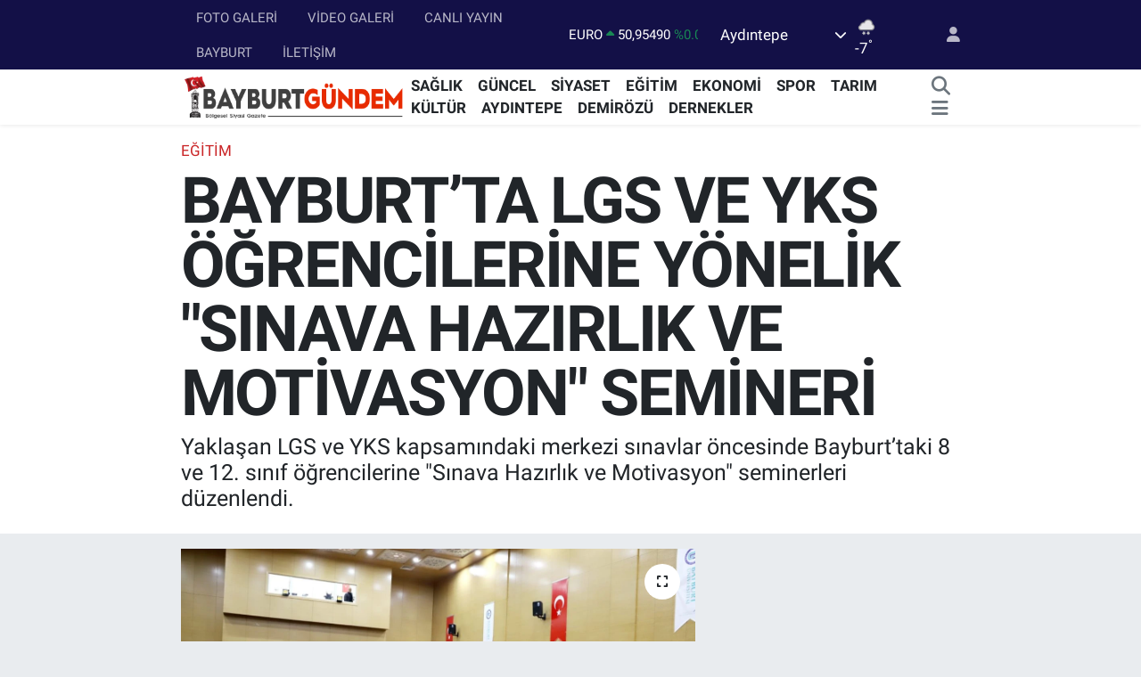

--- FILE ---
content_type: text/html; charset=UTF-8
request_url: https://www.bayburtgundem.com/bayburtta-lgs-ve-yks-ogrencilerine-yonelik-sinava-hazirlik-ve-motivasyon-semineri
body_size: 20095
content:
<!DOCTYPE html>
<html lang="tr" data-theme="flow">
<head>
<link rel="dns-prefetch" href="//www.bayburtgundem.com">
<link rel="dns-prefetch" href="//bayburtgundemcom.teimg.com">
<link rel="dns-prefetch" href="//static.tebilisim.com">
<link rel="dns-prefetch" href="//pagead2.googlesyndication.com">
<link rel="dns-prefetch" href="//www.googletagmanager.com">
<link rel="dns-prefetch" href="//www.facebook.com">
<link rel="dns-prefetch" href="//www.twitter.com">
<link rel="dns-prefetch" href="//www.youtube.com">
<link rel="dns-prefetch" href="//x.com">
<link rel="dns-prefetch" href="//api.whatsapp.com">
<link rel="dns-prefetch" href="//www.linkedin.com">
<link rel="dns-prefetch" href="//pinterest.com">
<link rel="dns-prefetch" href="//t.me">
<link rel="dns-prefetch" href="//service.tebilisim.com">
<link rel="dns-prefetch" href="//tebilisim.com">
<link rel="dns-prefetch" href="//facebook.com">
<link rel="dns-prefetch" href="//twitter.com">
<link rel="dns-prefetch" href="//www.google.com">
<link rel="dns-prefetch" href="//cdn.onesignal.com">

    <meta charset="utf-8">
<title>BAYBURT’TA LGS VE YKS ÖĞRENCİLERİNE YÖNELİK &quot;SINAVA HAZIRLIK VE MOTİVASYON&quot; SEMİNERİ - Bayburt Haber,Bayburtgazetesi</title>
<meta name="description" content="Yaklaşan LGS ve YKS kapsamındaki merkezi sınavlar öncesinde Bayburt’taki 8 ve 12. sınıf öğrencilerine &quot;Sınava Hazırlık ve Motivasyon&quot; seminerleri düzenlendi.">
<meta name="keywords" content="Bayburt, LGS">
<link rel="canonical" href="https://www.bayburtgundem.com/bayburtta-lgs-ve-yks-ogrencilerine-yonelik-sinava-hazirlik-ve-motivasyon-semineri">
<meta name="viewport" content="width=device-width,initial-scale=1">
<meta name="X-UA-Compatible" content="IE=edge">
<meta name="robots" content="max-image-preview:large">
<meta name="theme-color" content="#131047">
<meta name="title" content="BAYBURT’TA LGS VE YKS ÖĞRENCİLERİNE YÖNELİK &quot;SINAVA HAZIRLIK VE MOTİVASYON&quot; SEMİNERİ">
<meta name="articleSection" content="news">
<meta name="datePublished" content="2023-05-23T17:57:00+03:00">
<meta name="dateModified" content="2024-05-24T07:15:22+03:00">
<meta name="articleAuthor" content="Mehmet Demirer">
<meta name="author" content="Mehmet Demirer">
<link rel="amphtml" href="https://www.bayburtgundem.com/bayburtta-lgs-ve-yks-ogrencilerine-yonelik-sinava-hazirlik-ve-motivasyon-semineri/amp">
<meta property="og:site_name" content="Bayburt Haber -Bayburt gazetesi">
<meta property="og:title" content="BAYBURT’TA LGS VE YKS ÖĞRENCİLERİNE YÖNELİK &quot;SINAVA HAZIRLIK VE MOTİVASYON&quot; SEMİNERİ">
<meta property="og:description" content="Yaklaşan LGS ve YKS kapsamındaki merkezi sınavlar öncesinde Bayburt’taki 8 ve 12. sınıf öğrencilerine &quot;Sınava Hazırlık ve Motivasyon&quot; seminerleri düzenlendi.">
<meta property="og:url" content="https://www.bayburtgundem.com/bayburtta-lgs-ve-yks-ogrencilerine-yonelik-sinava-hazirlik-ve-motivasyon-semineri">
<meta property="og:image" content="https://bayburtgundemcom.teimg.com/bayburtgundem-com/uploads/2023/05/lgs-bayburt.jpeg">
<meta property="og:type" content="article">
<meta property="og:article:published_time" content="2023-05-23T17:57:00+03:00">
<meta property="og:article:modified_time" content="2024-05-24T07:15:22+03:00">
<meta name="twitter:card" content="summary_large_image">
<meta name="twitter:site" content="@bayburtgundem69">
<meta name="twitter:title" content="BAYBURT’TA LGS VE YKS ÖĞRENCİLERİNE YÖNELİK &quot;SINAVA HAZIRLIK VE MOTİVASYON&quot; SEMİNERİ">
<meta name="twitter:description" content="Yaklaşan LGS ve YKS kapsamındaki merkezi sınavlar öncesinde Bayburt’taki 8 ve 12. sınıf öğrencilerine &quot;Sınava Hazırlık ve Motivasyon&quot; seminerleri düzenlendi.">
<meta name="twitter:image" content="https://bayburtgundemcom.teimg.com/bayburtgundem-com/uploads/2023/05/lgs-bayburt.jpeg">
<meta name="twitter:url" content="https://www.bayburtgundem.com/bayburtta-lgs-ve-yks-ogrencilerine-yonelik-sinava-hazirlik-ve-motivasyon-semineri">
<link rel="shortcut icon" type="image/x-icon" href="https://bayburtgundemcom.teimg.com/bayburtgundem-com/uploads/2022/08/favicon-96x96.png">
<link rel="manifest" href="https://www.bayburtgundem.com/manifest.json?v=6.6.4" />
<link rel="preload" href="https://static.tebilisim.com/flow/assets/css/font-awesome/fa-solid-900.woff2" as="font" type="font/woff2" crossorigin />
<link rel="preload" href="https://static.tebilisim.com/flow/assets/css/font-awesome/fa-brands-400.woff2" as="font" type="font/woff2" crossorigin />
<link rel="preload" href="https://static.tebilisim.com/flow/assets/css/weather-icons/font/weathericons-regular-webfont.woff2" as="font" type="font/woff2" crossorigin />
<link rel="preload" href="https://static.tebilisim.com/flow/vendor/te/fonts/roboto/KFOlCnqEu92Fr1MmEU9fBBc4AMP6lQ.woff2" as="font" type="font/woff2" crossorigin />
<link rel="preload" href="https://static.tebilisim.com/flow/vendor/te/fonts/roboto/KFOlCnqEu92Fr1MmEU9fChc4AMP6lbBP.woff2" as="font" type="font/woff2" crossorigin />
<link rel="preload" href="https://static.tebilisim.com/flow/vendor/te/fonts/roboto/KFOlCnqEu92Fr1MmWUlfBBc4AMP6lQ.woff2" as="font" type="font/woff2" crossorigin />
<link rel="preload" href="https://static.tebilisim.com/flow/vendor/te/fonts/roboto/KFOlCnqEu92Fr1MmWUlfChc4AMP6lbBP.woff2" as="font" type="font/woff2" crossorigin />
<link rel="preload" href="https://static.tebilisim.com/flow/vendor/te/fonts/roboto/KFOmCnqEu92Fr1Mu4mxKKTU1Kg.woff2" as="font" type="font/woff2" crossorigin />
<link rel="preload" href="https://static.tebilisim.com/flow/vendor/te/fonts/roboto/KFOmCnqEu92Fr1Mu7GxKKTU1Kvnz.woff2" as="font" type="font/woff2" crossorigin />


<link rel="preload" as="style" href="https://static.tebilisim.com/flow/vendor/te/fonts/roboto.css?v=6.6.4">
<link rel="stylesheet" href="https://static.tebilisim.com/flow/vendor/te/fonts/roboto.css?v=6.6.4">

<style>:root {
        --te-link-color: #333;
        --te-link-hover-color: #000;
        --te-font: "Roboto";
        --te-secondary-font: "Roboto";
        --te-h1-font-size: 72px;
        --te-color: #131047;
        --te-hover-color: rgba(23, 23, 26, 0.99);
        --mm-ocd-width: 85%!important; /*  Mobil Menü Genişliği */
        --swiper-theme-color: var(--te-color)!important;
        --header-13-color: #ffc107;
    }</style><link rel="preload" as="style" href="https://static.tebilisim.com/flow/assets/vendor/bootstrap/css/bootstrap.min.css?v=6.6.4">
<link rel="stylesheet" href="https://static.tebilisim.com/flow/assets/vendor/bootstrap/css/bootstrap.min.css?v=6.6.4">
<link rel="preload" as="style" href="https://static.tebilisim.com/flow/assets/css/app6.6.4.min.css">
<link rel="stylesheet" href="https://static.tebilisim.com/flow/assets/css/app6.6.4.min.css">



<script type="application/ld+json">{"@context":"https:\/\/schema.org","@type":"WebSite","url":"https:\/\/www.bayburtgundem.com","potentialAction":{"@type":"SearchAction","target":"https:\/\/www.bayburtgundem.com\/arama?q={query}","query-input":"required name=query"}}</script>

<script type="application/ld+json">{"@context":"https:\/\/schema.org","@type":"NewsMediaOrganization","url":"https:\/\/www.bayburtgundem.com","name":"Bayburt G\u00fcndem","logo":"https:\/\/bayburtgundemcom.teimg.com\/bayburtgundem-com\/uploads\/2025\/05\/yen-logo3.png","sameAs":["https:\/\/www.facebook.com\/bayburtgundemgazetesi","https:\/\/www.twitter.com\/bayburtgundem69","https:\/\/www.youtube.com\/bayburtgundem"]}</script>

<script type="application/ld+json">{"@context":"https:\/\/schema.org","@graph":[{"@type":"SiteNavigationElement","name":"Ana Sayfa","url":"https:\/\/www.bayburtgundem.com","@id":"https:\/\/www.bayburtgundem.com"},{"@type":"SiteNavigationElement","name":"G\u00dcNCEL","url":"https:\/\/www.bayburtgundem.com\/guncel","@id":"https:\/\/www.bayburtgundem.com\/guncel"},{"@type":"SiteNavigationElement","name":"S\u0130YASET","url":"https:\/\/www.bayburtgundem.com\/siyaset","@id":"https:\/\/www.bayburtgundem.com\/siyaset"},{"@type":"SiteNavigationElement","name":"E\u011e\u0130T\u0130M","url":"https:\/\/www.bayburtgundem.com\/egitim","@id":"https:\/\/www.bayburtgundem.com\/egitim"},{"@type":"SiteNavigationElement","name":"SA\u011eLIK","url":"https:\/\/www.bayburtgundem.com\/saglik","@id":"https:\/\/www.bayburtgundem.com\/saglik"},{"@type":"SiteNavigationElement","name":"DERNEKLER","url":"https:\/\/www.bayburtgundem.com\/dernekler","@id":"https:\/\/www.bayburtgundem.com\/dernekler"},{"@type":"SiteNavigationElement","name":"AYDINTEPE","url":"https:\/\/www.bayburtgundem.com\/aydintepe","@id":"https:\/\/www.bayburtgundem.com\/aydintepe"},{"@type":"SiteNavigationElement","name":"DEM\u0130R\u00d6Z\u00dc","url":"https:\/\/www.bayburtgundem.com\/demirozu","@id":"https:\/\/www.bayburtgundem.com\/demirozu"},{"@type":"SiteNavigationElement","name":"SPOR","url":"https:\/\/www.bayburtgundem.com\/spor","@id":"https:\/\/www.bayburtgundem.com\/spor"},{"@type":"SiteNavigationElement","name":"\u0130ST.BELDY.","url":"https:\/\/www.bayburtgundem.com\/istbeldy","@id":"https:\/\/www.bayburtgundem.com\/istbeldy"},{"@type":"SiteNavigationElement","name":"EKONOM\u0130","url":"https:\/\/www.bayburtgundem.com\/ekonomi","@id":"https:\/\/www.bayburtgundem.com\/ekonomi"},{"@type":"SiteNavigationElement","name":"D\u00dcNYA","url":"https:\/\/www.bayburtgundem.com\/dunya","@id":"https:\/\/www.bayburtgundem.com\/dunya"},{"@type":"SiteNavigationElement","name":"T\u00dcRK\u0130YE","url":"https:\/\/www.bayburtgundem.com\/turkiye","@id":"https:\/\/www.bayburtgundem.com\/turkiye"},{"@type":"SiteNavigationElement","name":"MEDYA","url":"https:\/\/www.bayburtgundem.com\/medya","@id":"https:\/\/www.bayburtgundem.com\/medya"},{"@type":"SiteNavigationElement","name":"MAGAZ\u0130N","url":"https:\/\/www.bayburtgundem.com\/magazin","@id":"https:\/\/www.bayburtgundem.com\/magazin"},{"@type":"SiteNavigationElement","name":"BAYBURTG\u00dcNDEM","url":"https:\/\/www.bayburtgundem.com\/bayburtgundem","@id":"https:\/\/www.bayburtgundem.com\/bayburtgundem"},{"@type":"SiteNavigationElement","name":"TARIM","url":"https:\/\/www.bayburtgundem.com\/tarim","@id":"https:\/\/www.bayburtgundem.com\/tarim"},{"@type":"SiteNavigationElement","name":"FUTBOL TURNUVASI (K\u00d6YLER ARASI)","url":"https:\/\/www.bayburtgundem.com\/futbol-turnuvasi-koyler-arasi","@id":"https:\/\/www.bayburtgundem.com\/futbol-turnuvasi-koyler-arasi"},{"@type":"SiteNavigationElement","name":"K\u00dcLT\u00dcR","url":"https:\/\/www.bayburtgundem.com\/kultur","@id":"https:\/\/www.bayburtgundem.com\/kultur"},{"@type":"SiteNavigationElement","name":"Bayburt Bilgi","url":"https:\/\/www.bayburtgundem.com\/bayburt-bilgi","@id":"https:\/\/www.bayburtgundem.com\/bayburt-bilgi"},{"@type":"SiteNavigationElement","name":"\u0130GF","url":"https:\/\/www.bayburtgundem.com\/igf","@id":"https:\/\/www.bayburtgundem.com\/igf"},{"@type":"SiteNavigationElement","name":"T\u00dcRK\u0130YE EKONOM\u0130","url":"https:\/\/www.bayburtgundem.com\/turkiye-ekonomi","@id":"https:\/\/www.bayburtgundem.com\/turkiye-ekonomi"},{"@type":"SiteNavigationElement","name":"T\u00dcRK\u0130YE S\u0130YASET","url":"https:\/\/www.bayburtgundem.com\/turkiye-siyaset","@id":"https:\/\/www.bayburtgundem.com\/turkiye-siyaset"},{"@type":"SiteNavigationElement","name":"TAR\u0130H","url":"https:\/\/www.bayburtgundem.com\/tarih","@id":"https:\/\/www.bayburtgundem.com\/tarih"},{"@type":"SiteNavigationElement","name":"AR\u015e\u0130V\/DOSYA","url":"https:\/\/www.bayburtgundem.com\/arsivdosya","@id":"https:\/\/www.bayburtgundem.com\/arsivdosya"},{"@type":"SiteNavigationElement","name":"YA\u015eAM","url":"https:\/\/www.bayburtgundem.com\/yasam","@id":"https:\/\/www.bayburtgundem.com\/yasam"},{"@type":"SiteNavigationElement","name":"Yerel Haberler","url":"https:\/\/www.bayburtgundem.com\/yerel-haberler","@id":"https:\/\/www.bayburtgundem.com\/yerel-haberler"},{"@type":"SiteNavigationElement","name":"Bayburtlu Halk \u015eairleri","url":"https:\/\/www.bayburtgundem.com\/bayburtlu-halk-sairleri","@id":"https:\/\/www.bayburtgundem.com\/bayburtlu-halk-sairleri"},{"@type":"SiteNavigationElement","name":"G\u00fcndem","url":"https:\/\/www.bayburtgundem.com\/gundem","@id":"https:\/\/www.bayburtgundem.com\/gundem"},{"@type":"SiteNavigationElement","name":"K\u00fclt\u00fcr sanat","url":"https:\/\/www.bayburtgundem.com\/kultur-sanat","@id":"https:\/\/www.bayburtgundem.com\/kultur-sanat"},{"@type":"SiteNavigationElement","name":"Teknoloji","url":"https:\/\/www.bayburtgundem.com\/teknoloji","@id":"https:\/\/www.bayburtgundem.com\/teknoloji"},{"@type":"SiteNavigationElement","name":"Yerel","url":"https:\/\/www.bayburtgundem.com\/yerel","@id":"https:\/\/www.bayburtgundem.com\/yerel"},{"@type":"SiteNavigationElement","name":"Bursaspor","url":"https:\/\/www.bayburtgundem.com\/bursaspor","@id":"https:\/\/www.bayburtgundem.com\/bursaspor"},{"@type":"SiteNavigationElement","name":"Fenerbah\u00e7e","url":"https:\/\/www.bayburtgundem.com\/fenerbahce","@id":"https:\/\/www.bayburtgundem.com\/fenerbahce"},{"@type":"SiteNavigationElement","name":"\u0130leti\u015fim","url":"https:\/\/www.bayburtgundem.com\/iletisim","@id":"https:\/\/www.bayburtgundem.com\/iletisim"},{"@type":"SiteNavigationElement","name":"K\u00fcnye","url":"https:\/\/www.bayburtgundem.com\/kunye","@id":"https:\/\/www.bayburtgundem.com\/kunye"},{"@type":"SiteNavigationElement","name":"GAZETE ABONEL\u0130K","url":"https:\/\/www.bayburtgundem.com\/gazete-abonelik","@id":"https:\/\/www.bayburtgundem.com\/gazete-abonelik"},{"@type":"SiteNavigationElement","name":"Y\u00d6NET\u0130M","url":"https:\/\/www.bayburtgundem.com\/yonetim","@id":"https:\/\/www.bayburtgundem.com\/yonetim"},{"@type":"SiteNavigationElement","name":"HESAP NUMARALARIMIZ","url":"https:\/\/www.bayburtgundem.com\/hesap-numaralarimiz","@id":"https:\/\/www.bayburtgundem.com\/hesap-numaralarimiz"},{"@type":"SiteNavigationElement","name":"Bayburt K\u00f6yleri","url":"https:\/\/www.bayburtgundem.com\/bayburt-koyleri","@id":"https:\/\/www.bayburtgundem.com\/bayburt-koyleri"},{"@type":"SiteNavigationElement","name":"Bayburt Dernekleri","url":"https:\/\/www.bayburtgundem.com\/bayburt-dernekleri","@id":"https:\/\/www.bayburtgundem.com\/bayburt-dernekleri"},{"@type":"SiteNavigationElement","name":"\u0130LAN SAYFASI","url":"https:\/\/www.bayburtgundem.com\/ilan","@id":"https:\/\/www.bayburtgundem.com\/ilan"},{"@type":"SiteNavigationElement","name":"CANLI YAYIN","url":"https:\/\/www.bayburtgundem.com\/canli-yayin","@id":"https:\/\/www.bayburtgundem.com\/canli-yayin"},{"@type":"SiteNavigationElement","name":"Bayburt Cumhurba\u015fkanl\u0131\u011f\u0131 Se\u00e7im Sonu\u00e7lar\u0131","url":"https:\/\/www.bayburtgundem.com\/bayburt-secim-sonuclari","@id":"https:\/\/www.bayburtgundem.com\/bayburt-secim-sonuclari"},{"@type":"SiteNavigationElement","name":"Bayburt Milletvekilli\u011fi se\u00e7im sonu\u00e7lar\u0131","url":"https:\/\/www.bayburtgundem.com\/bayburt-milletvekilligi-secim-sonuclari","@id":"https:\/\/www.bayburtgundem.com\/bayburt-milletvekilligi-secim-sonuclari"},{"@type":"SiteNavigationElement","name":"Gizlilik S\u00f6zle\u015fmesi","url":"https:\/\/www.bayburtgundem.com\/gizlilik-sozlesmesi","@id":"https:\/\/www.bayburtgundem.com\/gizlilik-sozlesmesi"},{"@type":"SiteNavigationElement","name":"Beyzade Baklavalar\u0131","url":"https:\/\/www.bayburtgundem.com\/beyzade-baklavalari","@id":"https:\/\/www.bayburtgundem.com\/beyzade-baklavalari"},{"@type":"SiteNavigationElement","name":"Yazarlar","url":"https:\/\/www.bayburtgundem.com\/yazarlar","@id":"https:\/\/www.bayburtgundem.com\/yazarlar"},{"@type":"SiteNavigationElement","name":"Foto Galeri","url":"https:\/\/www.bayburtgundem.com\/foto-galeri","@id":"https:\/\/www.bayburtgundem.com\/foto-galeri"},{"@type":"SiteNavigationElement","name":"Video Galeri","url":"https:\/\/www.bayburtgundem.com\/video","@id":"https:\/\/www.bayburtgundem.com\/video"},{"@type":"SiteNavigationElement","name":"Biyografiler","url":"https:\/\/www.bayburtgundem.com\/biyografi","@id":"https:\/\/www.bayburtgundem.com\/biyografi"},{"@type":"SiteNavigationElement","name":"Firma Rehberi","url":"https:\/\/www.bayburtgundem.com\/rehber","@id":"https:\/\/www.bayburtgundem.com\/rehber"},{"@type":"SiteNavigationElement","name":"Seri \u0130lanlar","url":"https:\/\/www.bayburtgundem.com\/ilan","@id":"https:\/\/www.bayburtgundem.com\/ilan"},{"@type":"SiteNavigationElement","name":"R\u00f6portajlar","url":"https:\/\/www.bayburtgundem.com\/roportaj","@id":"https:\/\/www.bayburtgundem.com\/roportaj"},{"@type":"SiteNavigationElement","name":"Anketler","url":"https:\/\/www.bayburtgundem.com\/anketler","@id":"https:\/\/www.bayburtgundem.com\/anketler"},{"@type":"SiteNavigationElement","name":"Ayd\u0131ntepe Bug\u00fcn, Yar\u0131n ve 1 Haftal\u0131k Hava Durumu Tahmini","url":"https:\/\/www.bayburtgundem.com\/aydintepe-hava-durumu","@id":"https:\/\/www.bayburtgundem.com\/aydintepe-hava-durumu"},{"@type":"SiteNavigationElement","name":"Ayd\u0131ntepe Namaz Vakitleri","url":"https:\/\/www.bayburtgundem.com\/aydintepe-namaz-vakitleri","@id":"https:\/\/www.bayburtgundem.com\/aydintepe-namaz-vakitleri"},{"@type":"SiteNavigationElement","name":"Puan Durumu ve Fikst\u00fcr","url":"https:\/\/www.bayburtgundem.com\/futbol\/super-lig-puan-durumu-ve-fikstur","@id":"https:\/\/www.bayburtgundem.com\/futbol\/super-lig-puan-durumu-ve-fikstur"}]}</script>

<script type="application/ld+json">{"@context":"https:\/\/schema.org","@type":"BreadcrumbList","itemListElement":[{"@type":"ListItem","position":1,"item":{"@type":"Thing","@id":"https:\/\/www.bayburtgundem.com","name":"Haberler"}}]}</script>
<script type="application/ld+json">{"@context":"https:\/\/schema.org","@type":"NewsArticle","headline":"BAYBURT\u2019TA LGS VE YKS \u00d6\u011eRENC\u0130LER\u0130NE Y\u00d6NEL\u0130K \"SINAVA HAZIRLIK VE MOT\u0130VASYON\" SEM\u0130NER\u0130","articleSection":"E\u011e\u0130T\u0130M","dateCreated":"2023-05-23T17:57:00+03:00","datePublished":"2023-05-23T17:57:00+03:00","dateModified":"2024-05-24T07:15:22+03:00","wordCount":199,"genre":"news","mainEntityOfPage":{"@type":"WebPage","@id":"https:\/\/www.bayburtgundem.com\/bayburtta-lgs-ve-yks-ogrencilerine-yonelik-sinava-hazirlik-ve-motivasyon-semineri"},"articleBody":"<p>\u0130l Milli E\u011fitim M\u00fcd\u00fcrl\u00fc\u011f\u00fc taraf\u0131ndan organize edilen seminerlerde E\u011fitim Dan\u0131\u015fman\u0131 H\u00fcseyin Aslant\u00fcrk, Bayburt\u2019u te\u015frif ederek merkezi s\u0131navlara girecek \u00f6\u011frencilerle bir araya geldi.<\/p>\r\n\r\n<p>4 Haziran\u2019da yap\u0131lacak olan LGS ve 17-18 Haziran\u2019da ger\u00e7ekle\u015fecek olan YKS kapsam\u0131ndaki merkezi s\u0131navlara haz\u0131rlanan \u00f6\u011frencilere s\u0131nav motivasyonu sa\u011flamak ve \u00f6\u011frencilerin s\u0131nav kayg\u0131s\u0131n\u0131 yenmesi amac\u0131yla iki ayr\u0131 seansta seminer verildi. Saat 11.00\u2019de ba\u015flayan birinci seminerde 8. S\u0131n\u0131f \u00f6\u011frencilerine y\u00f6nelik bilgilendirmeler yap\u0131ld\u0131. YKS\u2019ye girecek \u00f6\u011frenciler ise saat 14.00\u2019te salon s\u0131ralar\u0131ndaki yerini ald\u0131.&nbsp;<\/p>\r\n\r\n<p><img alt=\"\" src=\"https:\/\/bayburtgundemcom.teimg.com\/bayburtgundem-com\/uploads\/2023\/05\/lgs.jpeg\" style=\"width: 800px; height: 532px;\" \/><\/p>\r\n\r\n<p>\u0130l Milli E\u011fitim M\u00fcd\u00fcr\u00fc Rahmi G\u00fcney, \u0130l Milli E\u011fitim M\u00fcd\u00fcrl\u00fc\u011f\u00fc y\u00f6neticileri, \u00f6\u011fretmenler ve \u00f6\u011frencilerin ilgiyle takip etti\u011fi seminerlerde; \u00f6\u011frencilere kalan s\u00fcrede \u00f6neriler, s\u0131nav \u00f6ncesinde ve s\u0131navda yap\u0131lmas\u0131 gerekenler, stres y\u00f6netimi ve motivasyonu hususlar\u0131nda bilgiler verildi.<\/p>\r\n\r\n<p>Bayburt \u00dcniversitesi Prof. Dr. Fuat Sezgin Konferans Salonunda ger\u00e7ekle\u015fen seminerlerin ard\u0131ndan \u0130l Milli E\u011fitim M\u00fcd\u00fcr\u00fc Rahmi G\u00fcney taraf\u0131ndan E\u011fitim Dan\u0131\u015fman\u0131 H\u00fcseyin Aslant\u00fcrk'e Bayburt\u2019a \u00f6zg\u00fc saat kule desenli ehram tablo hediye edildi.<\/p>\r\n\r\n<p><\/p>","description":"Yakla\u015fan LGS ve YKS kapsam\u0131ndaki merkezi s\u0131navlar \u00f6ncesinde Bayburt\u2019taki 8 ve 12. s\u0131n\u0131f \u00f6\u011frencilerine \"S\u0131nava Haz\u0131rl\u0131k ve Motivasyon\" seminerleri d\u00fczenlendi.","inLanguage":"tr-TR","keywords":["Bayburt","LGS"],"image":{"@type":"ImageObject","url":"https:\/\/bayburtgundemcom.teimg.com\/crop\/1280x720\/bayburtgundem-com\/uploads\/2023\/05\/lgs-bayburt.jpeg","width":"1280","height":"720","caption":"BAYBURT\u2019TA LGS VE YKS \u00d6\u011eRENC\u0130LER\u0130NE Y\u00d6NEL\u0130K \"SINAVA HAZIRLIK VE MOT\u0130VASYON\" SEM\u0130NER\u0130"},"publishingPrinciples":"https:\/\/www.bayburtgundem.com\/gizlilik-sozlesmesi","isFamilyFriendly":"http:\/\/schema.org\/True","isAccessibleForFree":"http:\/\/schema.org\/True","publisher":{"@type":"Organization","name":"Bayburt G\u00fcndem","image":"https:\/\/bayburtgundemcom.teimg.com\/bayburtgundem-com\/uploads\/2025\/05\/yen-logo3.png","logo":{"@type":"ImageObject","url":"https:\/\/bayburtgundemcom.teimg.com\/bayburtgundem-com\/uploads\/2025\/05\/yen-logo3.png","width":"640","height":"375"}},"author":{"@type":"Person","name":"Mehmet Demirer","honorificPrefix":"","jobTitle":"GAZETEC\u0130","url":null}}</script>





<style>
.mega-menu {z-index: 9999 !important;}
@media screen and (min-width: 1620px) {
    .container {width: 1280px!important; max-width: 1280px!important;}
    #ad_36 {margin-right: 15px !important;}
    #ad_9 {margin-left: 15px !important;}
}

@media screen and (min-width: 1325px) and (max-width: 1620px) {
    .container {width: 1100px!important; max-width: 1100px!important;}
    #ad_36 {margin-right: 100px !important;}
    #ad_9 {margin-left: 100px !important;}
}
@media screen and (min-width: 1295px) and (max-width: 1325px) {
    .container {width: 990px!important; max-width: 990px!important;}
    #ad_36 {margin-right: 165px !important;}
    #ad_9 {margin-left: 165px !important;}
}
@media screen and (min-width: 1200px) and (max-width: 1295px) {
    .container {width: 900px!important; max-width: 900px!important;}
    #ad_36 {margin-right: 210px !important;}
    #ad_9 {margin-left: 210px !important;}

}
</style><script async src="https://pagead2.googlesyndication.com/pagead/js/adsbygoogle.js?client=ca-pub-9282556609376351"
     crossorigin="anonymous"></script>

<!-- Google tag (gtag.js) -->
<script async src="https://www.googletagmanager.com/gtag/js?id=G-Y9VZ9GDECW"></script>
<script>
  window.dataLayer = window.dataLayer || [];
  function gtag(){dataLayer.push(arguments);}
  gtag('js', new Date());

  gtag('config', 'G-Y9VZ9GDECW');
</script>



<script async data-cfasync="false"
	src="https://www.googletagmanager.com/gtag/js?id=G-Y9VZ9GDECW"></script>
<script data-cfasync="false">
	window.dataLayer = window.dataLayer || [];
	  function gtag(){dataLayer.push(arguments);}
	  gtag('js', new Date());
	  gtag('config', 'G-Y9VZ9GDECW');
</script>




</head>




<body class="d-flex flex-column min-vh-100">

    <div data-pagespeed="true"><meta name="google-site-verification" content="JFJsQXXKFit-HyZicAL7jX5H8i33k1tBKMgTRDAWtdg" /></div>
    

    <header class="header-4">
    <div class="top-header d-none d-lg-block">
        <div class="container">
            <div class="d-flex justify-content-between align-items-center">

                <ul  class="top-menu nav small sticky-top">
        <li class="nav-item   ">
        <a href="https://www.bayburtgundem.com/foto-galeri" class="nav-link pe-3" target="_blank" title="FOTO GALERİ">FOTO GALERİ</a>
        
    </li>
        <li class="nav-item   ">
        <a href="https://www.bayburtgundem.com/video" class="nav-link pe-3" target="_blank" title="VİDEO GALERİ">VİDEO GALERİ</a>
        
    </li>
        <li class="nav-item   ">
        <a href="/canli-yayin" class="nav-link pe-3" target="_self" title="CANLI YAYIN">CANLI YAYIN</a>
        
    </li>
        <li class="nav-item   ">
        <a href="/bayburt-bilgi" class="nav-link pe-3" target="_blank" title="BAYBURT">BAYBURT</a>
        
    </li>
        <li class="nav-item   ">
        <a href="/iletisim" class="nav-link pe-3" target="_blank" title="İLETİŞİM">İLETİŞİM</a>
        
    </li>
    </ul>


                                    <div class="position-relative overflow-hidden ms-auto text-end" style="height: 36px;">
                        <!-- PİYASALAR -->
        <div class="newsticker mini small">
        <ul class="newsticker__list list-unstyled" data-header="4">
            <li class="newsticker__item col dolar">DOLAR
                <span class="text-success"><i class="fa fa-caret-up"></i></span>
                <span class="value">43,36970</span>
                <span class="text-success">%0.25</span>
            </li>
            <li class="newsticker__item col euro">EURO
                <span class="text-success"><i class="fa fa-caret-up"></i></span>
                <span class="value">50,95490</span>
                <span class="text-success">%0.05</span>
            </li>
            <li class="newsticker__item col euro">STERLİN
                <span class="text-success"><i class="fa fa-caret-up"></i></span>
                <span class="value">58,65330</span>
                <span class="text-success">%0.25</span>
            </li>
            <li class="newsticker__item col altin">G.ALTIN
                <span class="text-success"><i class="fa fa-caret-up"></i></span>
                <span class="value">6850,43000</span>
                <span class="text-success">%0.04</span>
            </li>
            <li class="newsticker__item col bist">BİST100
                <span class="text-success"><i class="fa fa-caret-up"></i></span>
                <span class="value">12.998,00</span>
                <span class="text-success">%114</span>
            </li>
            <li class="newsticker__item col btc">BITCOIN
                <span class="text-danger"><i class="fa fa-caret-down"></i></span>
                <span class="value">88.806,55</span>
                <span class="text-danger">%-1.3</span>
            </li>
        </ul>
    </div>
    

                    </div>
                    <div class="d-flex justify-content-end align-items-center text-light ms-4 weather-widget mini">
                        <!-- HAVA DURUMU -->

<input type="hidden" name="widget_setting_weathercity" value="40.38325000,40.14272000" />

            <div class="weather d-none d-xl-block me-2" data-header="4">
            <div class="custom-selectbox text-white" onclick="toggleDropdown(this)" style="width: 100%">
    <div class="d-flex justify-content-between align-items-center">
        <span style="">Aydıntepe</span>
        <i class="fas fa-chevron-down" style="font-size: 14px"></i>
    </div>
    <ul class="bg-white text-dark overflow-widget" style="min-height: 100px; max-height: 300px">
                        <li>
            <a href="https://www.bayburtgundem.com/bayburt-aydintepe-hava-durumu" title="Aydıntepe Hava Durumu" class="text-dark">
                Aydıntepe
            </a>
        </li>
                        <li>
            <a href="https://www.bayburtgundem.com/bayburt-demirozu-hava-durumu" title="Demirözü Hava Durumu" class="text-dark">
                Demirözü
            </a>
        </li>
                        <li>
            <a href="https://www.bayburtgundem.com/bayburt-hava-durumu" title="Bayburt Hava Durumu" class="text-dark">
                Bayburt
            </a>
        </li>
            </ul>
</div>

        </div>
        <div class="d-none d-xl-block" data-header="4">
            <span class="lead me-2">
                <img src="//cdn.weatherapi.com/weather/64x64/day/338.png" class="condition" width="26" height="26" alt="-7" />
            </span>
            <span class="degree text-white">-7</span><sup class="text-white">°</sup>
        </div>
    
<div data-location='{"city":"TUXX0014"}' class="d-none"></div>


                    </div>
                                <ul class="nav ms-4">
                    <li class="nav-item ms-2"><a class="nav-link pe-0" href="/member/login" title="Üyelik Girişi" target="_blank"><i class="fa fa-user"></i></a></li>
                </ul>
            </div>
        </div>
    </div>
    <nav class="main-menu navbar navbar-expand-lg bg-white shadow-sm py-1">
        <div class="container">
            <div class="d-lg-none">
                <a href="#menu" title="Ana Menü"><i class="fa fa-bars fa-lg"></i></a>
            </div>
            <div>
                                <a class="navbar-brand me-0" href="/" title="Bayburt Haber -Bayburt gazetesi">
                    <img src="https://bayburtgundemcom.teimg.com/bayburtgundem-com/uploads/2025/05/yen-logo3.png" alt="Bayburt Haber -Bayburt gazetesi" width="250" height="40" class="light-mode img-fluid flow-logo">
<img src="https://bayburtgundemcom.teimg.com/bayburtgundem-com/uploads/2025/05/l-o-g-l-a-y-t.png" alt="Bayburt Haber -Bayburt gazetesi" width="250" height="40" class="dark-mode img-fluid flow-logo d-none">

                </a>
                            </div>
            <div class="d-none d-lg-block">
                <ul  class="nav fw-semibold">
        <li class="nav-item   ">
        <a href="/saglik" class="nav-link nav-link text-dark" target="_self" title="SAĞLIK">SAĞLIK</a>
        
    </li>
        <li class="nav-item   ">
        <a href="/guncel" class="nav-link nav-link text-dark" target="_self" title="GÜNCEL">GÜNCEL</a>
        
    </li>
        <li class="nav-item   ">
        <a href="/siyaset" class="nav-link nav-link text-dark" target="_self" title="SİYASET">SİYASET</a>
        
    </li>
        <li class="nav-item   ">
        <a href="/egitim" class="nav-link nav-link text-dark" target="_self" title="EĞİTİM">EĞİTİM</a>
        
    </li>
        <li class="nav-item   ">
        <a href="/ekonomi" class="nav-link nav-link text-dark" target="_self" title="EKONOMİ">EKONOMİ</a>
        
    </li>
        <li class="nav-item   ">
        <a href="/spor" class="nav-link nav-link text-dark" target="_self" title="SPOR">SPOR</a>
        
    </li>
        <li class="nav-item   ">
        <a href="/tarim" class="nav-link nav-link text-dark" target="_self" title="TARIM">TARIM</a>
        
    </li>
        <li class="nav-item   ">
        <a href="/kultur" class="nav-link nav-link text-dark" target="_self" title="KÜLTÜR">KÜLTÜR</a>
        
    </li>
        <li class="nav-item   ">
        <a href="/aydintepe" class="nav-link nav-link text-dark" target="_self" title="AYDINTEPE">AYDINTEPE</a>
        
    </li>
        <li class="nav-item   ">
        <a href="/demirozu" class="nav-link nav-link text-dark" target="_self" title="DEMİRÖZÜ">DEMİRÖZÜ</a>
        
    </li>
        <li class="nav-item   ">
        <a href="/dernekler" class="nav-link nav-link text-dark" target="_self" title="DERNEKLER">DERNEKLER</a>
        
    </li>
    </ul>

            </div>
            <ul class="navigation-menu nav d-flex align-items-center">
                <li class="nav-item">
                    <a href="/arama" class="nav-link" title="Ara">
                        <i class="fa fa-search fa-lg text-secondary"></i>
                    </a>
                </li>
                
                <li class="nav-item dropdown d-none d-lg-block position-static">
                    <a class="nav-link p-0 ms-2 text-secondary" data-bs-toggle="dropdown" href="#" aria-haspopup="true" aria-expanded="false" title="Ana Menü"><i class="fa fa-bars fa-lg"></i></a>
                    <div class="mega-menu dropdown-menu dropdown-menu-end text-capitalize shadow-lg border-0 rounded-0">

    <div class="row g-3 small p-3">

                <div class="col">
            <div class="extra-sections bg-light p-3 border">
                <a href="https://www.bayburtgundem.com/bayburt-nobetci-eczaneler" title="Bayburt Nöbetçi Eczaneler" class="d-block border-bottom pb-2 mb-2" target="_self"><i class="fa-solid fa-capsules me-2"></i>Bayburt Nöbetçi Eczaneler</a>
<a href="https://www.bayburtgundem.com/bayburt-hava-durumu" title="Bayburt Hava Durumu" class="d-block border-bottom pb-2 mb-2" target="_self"><i class="fa-solid fa-cloud-sun me-2"></i>Bayburt Hava Durumu</a>
<a href="https://www.bayburtgundem.com/bayburt-namaz-vakitleri" title="Bayburt Namaz Vakitleri" class="d-block border-bottom pb-2 mb-2" target="_self"><i class="fa-solid fa-mosque me-2"></i>Bayburt Namaz Vakitleri</a>
<a href="https://www.bayburtgundem.com/bayburt-trafik-durumu" title="Bayburt Trafik Yoğunluk Haritası" class="d-block border-bottom pb-2 mb-2" target="_self"><i class="fa-solid fa-car me-2"></i>Bayburt Trafik Yoğunluk Haritası</a>
<a href="https://www.bayburtgundem.com/futbol/super-lig-puan-durumu-ve-fikstur" title="Süper Lig Puan Durumu ve Fikstür" class="d-block border-bottom pb-2 mb-2" target="_self"><i class="fa-solid fa-chart-bar me-2"></i>Süper Lig Puan Durumu ve Fikstür</a>
<a href="https://www.bayburtgundem.com/tum-mansetler" title="Tüm Manşetler" class="d-block border-bottom pb-2 mb-2" target="_self"><i class="fa-solid fa-newspaper me-2"></i>Tüm Manşetler</a>
<a href="https://www.bayburtgundem.com/sondakika-haberleri" title="Son Dakika Haberleri" class="d-block border-bottom pb-2 mb-2" target="_self"><i class="fa-solid fa-bell me-2"></i>Son Dakika Haberleri</a>

            </div>
        </div>
        
        

    </div>

    <div class="p-3 bg-light">
                <a class="me-3"
            href="https://www.facebook.com/bayburtgundemgazetesi" target="_blank" rel="nofollow noreferrer noopener"><i class="fab fa-facebook me-2 text-navy"></i> Facebook</a>
                        <a class="me-3"
            href="https://www.twitter.com/bayburtgundem69" target="_blank" rel="nofollow noreferrer noopener"><i class="fab fa-x-twitter "></i> Twitter</a>
                                        <a class="me-3"
            href="https://www.youtube.com/bayburtgundem" target="_blank" rel="nofollow noreferrer noopener"><i class="fab fa-youtube me-2 text-danger"></i> Youtube</a>
                                                    </div>

    <div class="mega-menu-footer p-2 bg-te-color">
        <a class="dropdown-item text-white" href="/kunye" title="Künye"><i class="fa fa-id-card me-2"></i> Künye</a>
        <a class="dropdown-item text-white" href="/iletisim" title="İletişim"><i class="fa fa-envelope me-2"></i> İletişim</a>
        <a class="dropdown-item text-white" href="/rss-baglantilari" title="RSS Bağlantıları"><i class="fa fa-rss me-2"></i> RSS Bağlantıları</a>
        <a class="dropdown-item text-white" href="/member/login" title="Üyelik Girişi"><i class="fa fa-user me-2"></i> Üyelik Girişi</a>
    </div>


</div>

                </li>
            </ul>
        </div>
    </nav>
    <ul  class="mobile-categories d-lg-none list-inline bg-white">
        <li class="list-inline-item">
        <a href="/saglik" class="text-dark" target="_self" title="SAĞLIK">
                SAĞLIK
        </a>
    </li>
        <li class="list-inline-item">
        <a href="/guncel" class="text-dark" target="_self" title="GÜNCEL">
                GÜNCEL
        </a>
    </li>
        <li class="list-inline-item">
        <a href="/siyaset" class="text-dark" target="_self" title="SİYASET">
                SİYASET
        </a>
    </li>
        <li class="list-inline-item">
        <a href="/egitim" class="text-dark" target="_self" title="EĞİTİM">
                EĞİTİM
        </a>
    </li>
        <li class="list-inline-item">
        <a href="/ekonomi" class="text-dark" target="_self" title="EKONOMİ">
                EKONOMİ
        </a>
    </li>
        <li class="list-inline-item">
        <a href="/spor" class="text-dark" target="_self" title="SPOR">
                SPOR
        </a>
    </li>
        <li class="list-inline-item">
        <a href="/tarim" class="text-dark" target="_self" title="TARIM">
                TARIM
        </a>
    </li>
        <li class="list-inline-item">
        <a href="/kultur" class="text-dark" target="_self" title="KÜLTÜR">
                KÜLTÜR
        </a>
    </li>
        <li class="list-inline-item">
        <a href="/aydintepe" class="text-dark" target="_self" title="AYDINTEPE">
                AYDINTEPE
        </a>
    </li>
        <li class="list-inline-item">
        <a href="/demirozu" class="text-dark" target="_self" title="DEMİRÖZÜ">
                DEMİRÖZÜ
        </a>
    </li>
        <li class="list-inline-item">
        <a href="/dernekler" class="text-dark" target="_self" title="DERNEKLER">
                DERNEKLER
        </a>
    </li>
    </ul>


</header>






<main class="single overflow-hidden" style="min-height: 300px">

            
    
    <div class="infinite" data-show-advert="1">

    

    <div class="infinite-item d-block" data-id="10381" data-category-id="3" data-reference="TE\Archive\Models\Archive" data-json-url="/service/json/featured-infinite.json">

        

        <div class="news-header py-3 bg-white">
            <div class="container">

                

                <div class="text-center text-lg-start">
                    <a href="https://www.bayburtgundem.com/egitim" target="_self" title="EĞİTİM" style="color: #CA2527;" class="text-uppercase category">EĞİTİM</a>
                </div>

                <h1 class="h2 fw-bold text-lg-start headline my-2 text-center" itemprop="headline">BAYBURT’TA LGS VE YKS ÖĞRENCİLERİNE YÖNELİK &quot;SINAVA HAZIRLIK VE MOTİVASYON&quot; SEMİNERİ</h1>
                
                <h2 class="lead text-center text-lg-start text-dark description" itemprop="description">Yaklaşan LGS ve YKS kapsamındaki merkezi sınavlar öncesinde Bayburt’taki 8 ve 12. sınıf öğrencilerine &quot;Sınava Hazırlık ve Motivasyon&quot; seminerleri düzenlendi.</h2>
                
            </div>
        </div>


        <div class="container g-0 g-sm-4">

            <div class="news-section overflow-hidden mt-lg-3">
                <div class="row g-3">
                    <div class="col-lg-8">
                        <div class="card border-0 rounded-0 mb-3">

                            <div class="inner">
    <a href="https://bayburtgundemcom.teimg.com/crop/1280x720/bayburtgundem-com/uploads/2023/05/lgs-bayburt.jpeg" class="position-relative d-block" data-fancybox>
                        <div class="zoom-in-out m-3">
            <i class="fa fa-expand" style="font-size: 14px"></i>
        </div>
        <img class="img-fluid" src="https://bayburtgundemcom.teimg.com/crop/1280x720/bayburtgundem-com/uploads/2023/05/lgs-bayburt.jpeg" alt="BAYBURT’TA LGS VE YKS ÖĞRENCİLERİNE YÖNELİK &quot;SINAVA HAZIRLIK VE MOTİVASYON&quot; SEMİNERİ" width="860" height="504" loading="eager" fetchpriority="high" decoding="async" style="width:100%; aspect-ratio: 860 / 504;" />
            </a>
</div>





                            <div class="share-area d-flex justify-content-between align-items-center bg-light p-2">

    <div class="mobile-share-button-container mb-2 d-block d-md-none">
    <button
        class="btn btn-primary btn-sm rounded-0 shadow-sm w-100"
        onclick="handleMobileShare(event, 'BAYBURT’TA LGS VE YKS ÖĞRENCİLERİNE YÖNELİK \&quot;SINAVA HAZIRLIK VE MOTİVASYON\&quot; SEMİNERİ', 'https://www.bayburtgundem.com/bayburtta-lgs-ve-yks-ogrencilerine-yonelik-sinava-hazirlik-ve-motivasyon-semineri')"
        title="Paylaş"
    >
        <i class="fas fa-share-alt me-2"></i>Paylaş
    </button>
</div>

<div class="social-buttons-new d-none d-md-flex justify-content-between">
    <a
        href="https://www.facebook.com/sharer/sharer.php?u=https%3A%2F%2Fwww.bayburtgundem.com%2Fbayburtta-lgs-ve-yks-ogrencilerine-yonelik-sinava-hazirlik-ve-motivasyon-semineri"
        onclick="initiateDesktopShare(event, 'facebook')"
        class="btn btn-primary btn-sm rounded-0 shadow-sm me-1"
        title="Facebook'ta Paylaş"
        data-platform="facebook"
        data-share-url="https://www.bayburtgundem.com/bayburtta-lgs-ve-yks-ogrencilerine-yonelik-sinava-hazirlik-ve-motivasyon-semineri"
        data-share-title="BAYBURT’TA LGS VE YKS ÖĞRENCİLERİNE YÖNELİK &quot;SINAVA HAZIRLIK VE MOTİVASYON&quot; SEMİNERİ"
        rel="noreferrer nofollow noopener external"
    >
        <i class="fab fa-facebook-f"></i>
    </a>

    <a
        href="https://x.com/intent/tweet?url=https%3A%2F%2Fwww.bayburtgundem.com%2Fbayburtta-lgs-ve-yks-ogrencilerine-yonelik-sinava-hazirlik-ve-motivasyon-semineri&text=BAYBURT%E2%80%99TA+LGS+VE+YKS+%C3%96%C4%9ERENC%C4%B0LER%C4%B0NE+Y%C3%96NEL%C4%B0K+%22SINAVA+HAZIRLIK+VE+MOT%C4%B0VASYON%22+SEM%C4%B0NER%C4%B0"
        onclick="initiateDesktopShare(event, 'twitter')"
        class="btn btn-dark btn-sm rounded-0 shadow-sm me-1"
        title="X'de Paylaş"
        data-platform="twitter"
        data-share-url="https://www.bayburtgundem.com/bayburtta-lgs-ve-yks-ogrencilerine-yonelik-sinava-hazirlik-ve-motivasyon-semineri"
        data-share-title="BAYBURT’TA LGS VE YKS ÖĞRENCİLERİNE YÖNELİK &quot;SINAVA HAZIRLIK VE MOTİVASYON&quot; SEMİNERİ"
        rel="noreferrer nofollow noopener external"
    >
        <i class="fab fa-x-twitter text-white"></i>
    </a>

    <a
        href="https://api.whatsapp.com/send?text=BAYBURT%E2%80%99TA+LGS+VE+YKS+%C3%96%C4%9ERENC%C4%B0LER%C4%B0NE+Y%C3%96NEL%C4%B0K+%22SINAVA+HAZIRLIK+VE+MOT%C4%B0VASYON%22+SEM%C4%B0NER%C4%B0+-+https%3A%2F%2Fwww.bayburtgundem.com%2Fbayburtta-lgs-ve-yks-ogrencilerine-yonelik-sinava-hazirlik-ve-motivasyon-semineri"
        onclick="initiateDesktopShare(event, 'whatsapp')"
        class="btn btn-success btn-sm rounded-0 btn-whatsapp shadow-sm me-1"
        title="Whatsapp'ta Paylaş"
        data-platform="whatsapp"
        data-share-url="https://www.bayburtgundem.com/bayburtta-lgs-ve-yks-ogrencilerine-yonelik-sinava-hazirlik-ve-motivasyon-semineri"
        data-share-title="BAYBURT’TA LGS VE YKS ÖĞRENCİLERİNE YÖNELİK &quot;SINAVA HAZIRLIK VE MOTİVASYON&quot; SEMİNERİ"
        rel="noreferrer nofollow noopener external"
    >
        <i class="fab fa-whatsapp fa-lg"></i>
    </a>

    <div class="dropdown">
        <button class="dropdownButton btn btn-sm rounded-0 btn-warning border-none shadow-sm me-1" type="button" data-bs-toggle="dropdown" name="socialDropdownButton" title="Daha Fazla">
            <i id="icon" class="fa fa-plus"></i>
        </button>

        <ul class="dropdown-menu dropdown-menu-end border-0 rounded-1 shadow">
            <li>
                <a
                    href="https://www.linkedin.com/sharing/share-offsite/?url=https%3A%2F%2Fwww.bayburtgundem.com%2Fbayburtta-lgs-ve-yks-ogrencilerine-yonelik-sinava-hazirlik-ve-motivasyon-semineri"
                    class="dropdown-item"
                    onclick="initiateDesktopShare(event, 'linkedin')"
                    data-platform="linkedin"
                    data-share-url="https://www.bayburtgundem.com/bayburtta-lgs-ve-yks-ogrencilerine-yonelik-sinava-hazirlik-ve-motivasyon-semineri"
                    data-share-title="BAYBURT’TA LGS VE YKS ÖĞRENCİLERİNE YÖNELİK &quot;SINAVA HAZIRLIK VE MOTİVASYON&quot; SEMİNERİ"
                    rel="noreferrer nofollow noopener external"
                    title="Linkedin"
                >
                    <i class="fab fa-linkedin text-primary me-2"></i>Linkedin
                </a>
            </li>
            <li>
                <a
                    href="https://pinterest.com/pin/create/button/?url=https%3A%2F%2Fwww.bayburtgundem.com%2Fbayburtta-lgs-ve-yks-ogrencilerine-yonelik-sinava-hazirlik-ve-motivasyon-semineri&description=BAYBURT%E2%80%99TA+LGS+VE+YKS+%C3%96%C4%9ERENC%C4%B0LER%C4%B0NE+Y%C3%96NEL%C4%B0K+%22SINAVA+HAZIRLIK+VE+MOT%C4%B0VASYON%22+SEM%C4%B0NER%C4%B0&media="
                    class="dropdown-item"
                    onclick="initiateDesktopShare(event, 'pinterest')"
                    data-platform="pinterest"
                    data-share-url="https://www.bayburtgundem.com/bayburtta-lgs-ve-yks-ogrencilerine-yonelik-sinava-hazirlik-ve-motivasyon-semineri"
                    data-share-title="BAYBURT’TA LGS VE YKS ÖĞRENCİLERİNE YÖNELİK &quot;SINAVA HAZIRLIK VE MOTİVASYON&quot; SEMİNERİ"
                    rel="noreferrer nofollow noopener external"
                    title="Pinterest"
                >
                    <i class="fab fa-pinterest text-danger me-2"></i>Pinterest
                </a>
            </li>
            <li>
                <a
                    href="https://t.me/share/url?url=https%3A%2F%2Fwww.bayburtgundem.com%2Fbayburtta-lgs-ve-yks-ogrencilerine-yonelik-sinava-hazirlik-ve-motivasyon-semineri&text=BAYBURT%E2%80%99TA+LGS+VE+YKS+%C3%96%C4%9ERENC%C4%B0LER%C4%B0NE+Y%C3%96NEL%C4%B0K+%22SINAVA+HAZIRLIK+VE+MOT%C4%B0VASYON%22+SEM%C4%B0NER%C4%B0"
                    class="dropdown-item"
                    onclick="initiateDesktopShare(event, 'telegram')"
                    data-platform="telegram"
                    data-share-url="https://www.bayburtgundem.com/bayburtta-lgs-ve-yks-ogrencilerine-yonelik-sinava-hazirlik-ve-motivasyon-semineri"
                    data-share-title="BAYBURT’TA LGS VE YKS ÖĞRENCİLERİNE YÖNELİK &quot;SINAVA HAZIRLIK VE MOTİVASYON&quot; SEMİNERİ"
                    rel="noreferrer nofollow noopener external"
                    title="Telegram"
                >
                    <i class="fab fa-telegram-plane text-primary me-2"></i>Telegram
                </a>
            </li>
            <li class="border-0">
                <a class="dropdown-item" href="javascript:void(0)" onclick="printContent(event)" title="Yazdır">
                    <i class="fas fa-print text-dark me-2"></i>
                    Yazdır
                </a>
            </li>
            <li class="border-0">
                <a class="dropdown-item" href="javascript:void(0)" onclick="copyURL(event, 'https://www.bayburtgundem.com/bayburtta-lgs-ve-yks-ogrencilerine-yonelik-sinava-hazirlik-ve-motivasyon-semineri')" rel="noreferrer nofollow noopener external" title="Bağlantıyı Kopyala">
                    <i class="fas fa-link text-dark me-2"></i>
                    Kopyala
                </a>
            </li>
        </ul>
    </div>
</div>

<script>
    var shareableModelId = 10381;
    var shareableModelClass = 'TE\\Archive\\Models\\Archive';

    function shareCount(id, model, platform, url) {
        fetch("https://www.bayburtgundem.com/sharecount", {
            method: 'POST',
            headers: {
                'Content-Type': 'application/json',
                'X-CSRF-TOKEN': document.querySelector('meta[name="csrf-token"]')?.getAttribute('content')
            },
            body: JSON.stringify({ id, model, platform, url })
        }).catch(err => console.error('Share count fetch error:', err));
    }

    function goSharePopup(url, title, width = 600, height = 400) {
        const left = (screen.width - width) / 2;
        const top = (screen.height - height) / 2;
        window.open(
            url,
            title,
            `width=${width},height=${height},left=${left},top=${top},resizable=yes,scrollbars=yes`
        );
    }

    async function handleMobileShare(event, title, url) {
        event.preventDefault();

        if (shareableModelId && shareableModelClass) {
            shareCount(shareableModelId, shareableModelClass, 'native_mobile_share', url);
        }

        const isAndroidWebView = navigator.userAgent.includes('Android') && !navigator.share;

        if (isAndroidWebView) {
            window.location.href = 'androidshare://paylas?title=' + encodeURIComponent(title) + '&url=' + encodeURIComponent(url);
            return;
        }

        if (navigator.share) {
            try {
                await navigator.share({ title: title, url: url });
            } catch (error) {
                if (error.name !== 'AbortError') {
                    console.error('Web Share API failed:', error);
                }
            }
        } else {
            alert("Bu cihaz paylaşımı desteklemiyor.");
        }
    }

    function initiateDesktopShare(event, platformOverride = null) {
        event.preventDefault();
        const anchor = event.currentTarget;
        const platform = platformOverride || anchor.dataset.platform;
        const webShareUrl = anchor.href;
        const contentUrl = anchor.dataset.shareUrl || webShareUrl;

        if (shareableModelId && shareableModelClass && platform) {
            shareCount(shareableModelId, shareableModelClass, platform, contentUrl);
        }

        goSharePopup(webShareUrl, platform ? platform.charAt(0).toUpperCase() + platform.slice(1) : "Share");
    }

    function copyURL(event, urlToCopy) {
        event.preventDefault();
        navigator.clipboard.writeText(urlToCopy).then(() => {
            alert('Bağlantı panoya kopyalandı!');
        }).catch(err => {
            console.error('Could not copy text: ', err);
            try {
                const textArea = document.createElement("textarea");
                textArea.value = urlToCopy;
                textArea.style.position = "fixed";
                document.body.appendChild(textArea);
                textArea.focus();
                textArea.select();
                document.execCommand('copy');
                document.body.removeChild(textArea);
                alert('Bağlantı panoya kopyalandı!');
            } catch (fallbackErr) {
                console.error('Fallback copy failed:', fallbackErr);
            }
        });
    }

    function printContent(event) {
        event.preventDefault();

        const triggerElement = event.currentTarget;
        const contextContainer = triggerElement.closest('.infinite-item') || document;

        const header      = contextContainer.querySelector('.post-header');
        const media       = contextContainer.querySelector('.news-section .col-lg-8 .inner, .news-section .col-lg-8 .ratio, .news-section .col-lg-8 iframe');
        const articleBody = contextContainer.querySelector('.article-text');

        if (!header && !media && !articleBody) {
            window.print();
            return;
        }

        let printHtml = '';
        
        if (header) {
            const titleEl = header.querySelector('h1');
            const descEl  = header.querySelector('.description, h2.lead');

            let cleanHeaderHtml = '<div class="printed-header">';
            if (titleEl) cleanHeaderHtml += titleEl.outerHTML;
            if (descEl)  cleanHeaderHtml += descEl.outerHTML;
            cleanHeaderHtml += '</div>';

            printHtml += cleanHeaderHtml;
        }

        if (media) {
            printHtml += media.outerHTML;
        }

        if (articleBody) {
            const articleClone = articleBody.cloneNode(true);
            articleClone.querySelectorAll('.post-flash').forEach(function (el) {
                el.parentNode.removeChild(el);
            });
            printHtml += articleClone.outerHTML;
        }
        const iframe = document.createElement('iframe');
        iframe.style.position = 'fixed';
        iframe.style.right = '0';
        iframe.style.bottom = '0';
        iframe.style.width = '0';
        iframe.style.height = '0';
        iframe.style.border = '0';
        document.body.appendChild(iframe);

        const frameWindow = iframe.contentWindow || iframe;
        const title = document.title || 'Yazdır';
        const headStyles = Array.from(document.querySelectorAll('link[rel="stylesheet"], style'))
            .map(el => el.outerHTML)
            .join('');

        iframe.onload = function () {
            try {
                frameWindow.focus();
                frameWindow.print();
            } finally {
                setTimeout(function () {
                    document.body.removeChild(iframe);
                }, 1000);
            }
        };

        const doc = frameWindow.document;
        doc.open();
        doc.write(`
            <!doctype html>
            <html lang="tr">
                <head>
<link rel="dns-prefetch" href="//www.bayburtgundem.com">
<link rel="dns-prefetch" href="//bayburtgundemcom.teimg.com">
<link rel="dns-prefetch" href="//static.tebilisim.com">
<link rel="dns-prefetch" href="//pagead2.googlesyndication.com">
<link rel="dns-prefetch" href="//www.googletagmanager.com">
<link rel="dns-prefetch" href="//www.facebook.com">
<link rel="dns-prefetch" href="//www.twitter.com">
<link rel="dns-prefetch" href="//www.youtube.com">
<link rel="dns-prefetch" href="//x.com">
<link rel="dns-prefetch" href="//api.whatsapp.com">
<link rel="dns-prefetch" href="//www.linkedin.com">
<link rel="dns-prefetch" href="//pinterest.com">
<link rel="dns-prefetch" href="//t.me">
<link rel="dns-prefetch" href="//service.tebilisim.com">
<link rel="dns-prefetch" href="//tebilisim.com">
<link rel="dns-prefetch" href="//facebook.com">
<link rel="dns-prefetch" href="//twitter.com">
<link rel="dns-prefetch" href="//www.google.com">
<link rel="dns-prefetch" href="//cdn.onesignal.com">
                    <meta charset="utf-8">
                    <title>${title}</title>
                    ${headStyles}
                    <style>
                        html, body {
                            margin: 0;
                            padding: 0;
                            background: #ffffff;
                        }
                        .printed-article {
                            margin: 0;
                            padding: 20px;
                            box-shadow: none;
                            background: #ffffff;
                        }
                    </style>
                </head>
                <body>
                    <div class="printed-article">
                        ${printHtml}
                    </div>
                </body>
            </html>
        `);
        doc.close();
    }

    var dropdownButton = document.querySelector('.dropdownButton');
    if (dropdownButton) {
        var icon = dropdownButton.querySelector('#icon');
        var parentDropdown = dropdownButton.closest('.dropdown');
        if (parentDropdown && icon) {
            parentDropdown.addEventListener('show.bs.dropdown', function () {
                icon.classList.remove('fa-plus');
                icon.classList.add('fa-minus');
            });
            parentDropdown.addEventListener('hide.bs.dropdown', function () {
                icon.classList.remove('fa-minus');
                icon.classList.add('fa-plus');
            });
        }
    }
</script>

    
        
        <div class="google-news share-are text-end">

            <a href="#" title="Metin boyutunu küçült" class="te-textDown btn btn-sm btn-white rounded-0 me-1">A<sup>-</sup></a>
            <a href="#" title="Metin boyutunu büyüt" class="te-textUp btn btn-sm btn-white rounded-0 me-1">A<sup>+</sup></a>

            
        </div>
        

    
</div>


                            <div class="row small p-2 meta-data border-bottom">
                                <div class="col-sm-12 small text-center text-sm-start">
                                                                        <time class="me-3"><i class="fa fa-calendar me-1"></i> 23.05.2023 - 17:57</time>
                                                                                                                                                                                </div>
                            </div>
                            <div class="article-text container-padding" data-text-id="10381" property="articleBody">
                                
                                <p>İl Milli Eğitim Müdürlüğü tarafından organize edilen seminerlerde Eğitim Danışmanı Hüseyin Aslantürk, Bayburt’u teşrif ederek merkezi sınavlara girecek öğrencilerle bir araya geldi.</p>

<p>4 Haziran’da yapılacak olan LGS ve 17-18 Haziran’da gerçekleşecek olan YKS kapsamındaki merkezi sınavlara hazırlanan öğrencilere sınav motivasyonu sağlamak ve öğrencilerin sınav kaygısını yenmesi amacıyla iki ayrı seansta seminer verildi. Saat 11.00’de başlayan birinci seminerde 8. Sınıf öğrencilerine yönelik bilgilendirmeler yapıldı. YKS’ye girecek öğrenciler ise saat 14.00’te salon sıralarındaki yerini aldı.&nbsp;</p>

<p><img alt="" src="https://bayburtgundemcom.teimg.com/bayburtgundem-com/uploads/2023/05/lgs.jpeg" style="width: 800px; height: 532px;" /></p>

<p>İl Milli Eğitim Müdürü Rahmi Güney, İl Milli Eğitim Müdürlüğü yöneticileri, öğretmenler ve öğrencilerin ilgiyle takip ettiği seminerlerde; öğrencilere kalan sürede öneriler, sınav öncesinde ve sınavda yapılması gerekenler, stres yönetimi ve motivasyonu hususlarında bilgiler verildi.</p>

<p>Bayburt Üniversitesi Prof. Dr. Fuat Sezgin Konferans Salonunda gerçekleşen seminerlerin ardından İl Milli Eğitim Müdürü Rahmi Güney tarafından Eğitim Danışmanı Hüseyin Aslantürk'e Bayburt’a özgü saat kule desenli ehram tablo hediye edildi.</p>

<p></p>
                                                                
                            </div>

                                                        <div class="card-footer bg-light border-0">
                                                                <a href="https://www.bayburtgundem.com/haberleri/bayburt" title="Bayburt" class="btn btn-sm btn-outline-secondary me-1 my-1" rel="nofollow">Bayburt</a>
                                                                <a href="https://www.bayburtgundem.com/haberleri/lgs" title="LGS" class="btn btn-sm btn-outline-secondary me-1 my-1" rel="nofollow">LGS</a>
                                                            </div>
                            
                        </div>

                        <div class="editors-choice my-3">
        <div class="row g-2">
                            <div class="col-12">
                    <a class="d-block bg-te-color p-1" href="/bayburt-uzungol-arasinda-yesil-yol-calismasi-basladi" title="Bayburt-Uzungöl arasında yeşil yol çalışması başladı" target="_self">
                        <div class="row g-1 align-items-center">
                            <div class="col-5 col-sm-3">
                                <img src="https://bayburtgundemcom.teimg.com/crop/250x150/bayburtgundem-com/uploads/2025/08/529940434-10239109753351118-9080288882541584676-n.jpg" loading="lazy" width="860" height="504"
                                    alt="Bayburt-Uzungöl arasında yeşil yol çalışması başladı" class="img-fluid">
                            </div>
                            <div class="col-7 col-sm-9">
                                <div class="post-flash-heading p-2 text-white">
                                    <span class="mini-title d-none d-md-inline">Editörün Seçtiği</span>
                                    <div class="h4 title-3-line mb-0 fw-bold lh-sm">
                                        Bayburt-Uzungöl arasında yeşil yol çalışması başladı
                                    </div>
                                </div>
                            </div>
                        </div>
                    </a>
                </div>
                    </div>
    </div>





                        

                        <div class="related-news my-3 bg-white p-3">
    <div class="section-title d-flex mb-3 align-items-center">
        <div class="h2 lead flex-shrink-1 text-te-color m-0 text-nowrap fw-bold">Bunlar da ilginizi çekebilir</div>
        <div class="flex-grow-1 title-line ms-3"></div>
    </div>
    <div class="row g-3">
                <div class="col-6 col-lg-4">
            <a href="/bayburtta-14-bin-319-ogrenci-karne-sevinci-yasadi" title="Bayburt&#039;ta  14 bin 319 öğrenci karne sevinci yaşadı" target="_self">
                <img class="img-fluid" src="https://bayburtgundemcom.teimg.com/crop/250x150/bayburtgundem-com/uploads/2026/01/615873487-18390269536149697-4964788760321985536-n.jpg" width="860" height="504" alt="Bayburt&#039;ta  14 bin 319 öğrenci karne sevinci yaşadı"></a>
                <h3 class="h5 mt-1">
                    <a href="/bayburtta-14-bin-319-ogrenci-karne-sevinci-yasadi" title="Bayburt&#039;ta  14 bin 319 öğrenci karne sevinci yaşadı" target="_self">Bayburt&#039;ta  14 bin 319 öğrenci karne sevinci yaşadı</a>
                </h3>
            </a>
        </div>
                <div class="col-6 col-lg-4">
            <a href="/bayburtlu-ogretmen-738-bildiriden-12si-arasina-girmeyi-basardi" title="Bayburtlu Öğretmen, 738 bildiriden 12&#039;si arasına girmeyi başardı" target="_self">
                <img class="img-fluid" src="https://bayburtgundemcom.teimg.com/crop/250x150/bayburtgundem-com/uploads/2025/12/whatsapp-gorsel-2025-12-01-saat-090716-1577f130.jpg" width="860" height="504" alt="Bayburtlu Öğretmen, 738 bildiriden 12&#039;si arasına girmeyi başardı"></a>
                <h3 class="h5 mt-1">
                    <a href="/bayburtlu-ogretmen-738-bildiriden-12si-arasina-girmeyi-basardi" title="Bayburtlu Öğretmen, 738 bildiriden 12&#039;si arasına girmeyi başardı" target="_self">Bayburtlu Öğretmen, 738 bildiriden 12&#039;si arasına girmeyi başardı</a>
                </h3>
            </a>
        </div>
                <div class="col-6 col-lg-4">
            <a href="/universite-ogrencileri-yeni-donem-baslangic-etkinligi-bulustu" title="Üniversite Öğrencileri Yeni Dönem Başlangıç Etkinliği buluştu" target="_self">
                <img class="img-fluid" src="https://bayburtgundemcom.teimg.com/crop/250x150/bayburtgundem-com/uploads/2025/12/whatsapp-gorsel-2025-11-28-saat-160641-18dcd254.jpg" width="860" height="504" alt="Üniversite Öğrencileri Yeni Dönem Başlangıç Etkinliği buluştu"></a>
                <h3 class="h5 mt-1">
                    <a href="/universite-ogrencileri-yeni-donem-baslangic-etkinligi-bulustu" title="Üniversite Öğrencileri Yeni Dönem Başlangıç Etkinliği buluştu" target="_self">Üniversite Öğrencileri Yeni Dönem Başlangıç Etkinliği buluştu</a>
                </h3>
            </a>
        </div>
                <div class="col-6 col-lg-4">
            <a href="/bayburt-universitesinden-uluslararasi-is-birligi" title="Bayburt Üniversitesi&#039;nden Uluslararası İş Birliği" target="_self">
                <img class="img-fluid" src="https://bayburtgundemcom.teimg.com/crop/250x150/bayburtgundem-com/uploads/2025/11/bayburt-universitesinden-uluslararasi-is-birligi-1.jpg" width="860" height="504" alt="Bayburt Üniversitesi&#039;nden Uluslararası İş Birliği"></a>
                <h3 class="h5 mt-1">
                    <a href="/bayburt-universitesinden-uluslararasi-is-birligi" title="Bayburt Üniversitesi&#039;nden Uluslararası İş Birliği" target="_self">Bayburt Üniversitesi&#039;nden Uluslararası İş Birliği</a>
                </h3>
            </a>
        </div>
                <div class="col-6 col-lg-4">
            <a href="/bayburt-universitesi-2025-2026-akademik-yilina-baris-temasiyla-adim-atti" title="Bayburt Üniversitesi, 2025-2026 Akademik Yılına &quot;Barış&quot; temasıyla adım attı." target="_self">
                <img class="img-fluid" src="https://bayburtgundemcom.teimg.com/crop/250x150/bayburtgundem-com/uploads/2025/11/bayburt-universitesi-2025-2026-akademik-yilina-baris-temasiyla-adim-atti-1.jpg" width="860" height="504" alt="Bayburt Üniversitesi, 2025-2026 Akademik Yılına &quot;Barış&quot; temasıyla adım attı."></a>
                <h3 class="h5 mt-1">
                    <a href="/bayburt-universitesi-2025-2026-akademik-yilina-baris-temasiyla-adim-atti" title="Bayburt Üniversitesi, 2025-2026 Akademik Yılına &quot;Barış&quot; temasıyla adım attı." target="_self">Bayburt Üniversitesi, 2025-2026 Akademik Yılına &quot;Barış&quot; temasıyla adım attı.</a>
                </h3>
            </a>
        </div>
                <div class="col-6 col-lg-4">
            <a href="/eskisehirde-ogretmenlere-uygulamali-egitim-destegi" title="Eskişehir&#039;de öğretmenlere uygulamalı eğitim desteği" target="_self">
                <img class="img-fluid" src="https://bayburtgundemcom.teimg.com/crop/250x150/bayburtgundem-com/uploads/2025/10/agency/igf/eskisehirde-ogretmenlere-uygulamali-egitim-destegi.webp" width="860" height="504" alt="Eskişehir&#039;de öğretmenlere uygulamalı eğitim desteği"></a>
                <h3 class="h5 mt-1">
                    <a href="/eskisehirde-ogretmenlere-uygulamali-egitim-destegi" title="Eskişehir&#039;de öğretmenlere uygulamalı eğitim desteği" target="_self">Eskişehir&#039;de öğretmenlere uygulamalı eğitim desteği</a>
                </h3>
            </a>
        </div>
            </div>
</div>


                        

                        

                    </div>
                    <div class="col-lg-4">
                        <!-- SECONDARY SIDEBAR -->
                        <div data-pagespeed="true"
    class="widget-advert mb-3 justify-content-center align-items-center text-center mx-auto overflow-hidden d-none d-sm-block"
     style="width: 320px; height: 600px;"    >
                    <script async src="https://pagead2.googlesyndication.com/pagead/js/adsbygoogle.js?client=ca-pub-9282556609376351"
     crossorigin="anonymous"></script>
<!-- sağ blok -->
<ins class="adsbygoogle"
     style="display:inline-block;width:320px;height:600px"
     data-ad-client="ca-pub-9282556609376351"
     data-ad-slot="8948237873"></ins>
<script>
     (adsbygoogle = window.adsbygoogle || []).push({});
</script>
            </div>
    

<!-- TREND HABERLER -->
<section class="top-shared mb-3 px-3 pt-3 bg-te-color" data-widget-unique-key="trend_haberler_38411">
    <div class="section-title d-flex mb-3 align-items-center">
        <h2 class="lead flex-shrink-1 text-white m-0 text-nowrap fw-bold">Trend Haberler</h2>
        <div class="flex-grow-1 title-line-light ms-3"></div>
    </div>
        <a href="/bayburt-milletvekili-dort-onemli-proje-icin-hayirli-olsun-dedi" title="Bayburt Milletvekili dört önemli proje için hayırlı olsun dedi." target="_self" class="d-flex position-relative pb-3">
        <div class="flex-shrink-0">
            <img src="https://bayburtgundemcom.teimg.com/crop/250x150/bayburtgundem-com/uploads/2026/01/ates-acikladi.jpg" loading="lazy" width="130" height="76" alt="Bayburt Milletvekili dört önemli proje için hayırlı olsun dedi." class="img-fluid">
        </div>
        <div class="flex-grow-1 ms-3 d-flex align-items-center">
            <div class="title-3-line lh-sm text-white">
                Bayburt Milletvekili dört önemli proje için hayırlı olsun dedi.
            </div>
        </div>
        <span class="sorting rounded-pill position-absolute translate-middle badge bg-red">1</span>
    </a>
        <a href="/cig-dustuyuzlerce-arac-kop-koyunde-bekletiliyor" title="Çığ düştü,yüzlerce Araç Kop Köyü&#039;nde Bekletiliyor!" target="_self" class="d-flex position-relative pb-3">
        <div class="flex-shrink-0">
            <img src="https://bayburtgundemcom.teimg.com/crop/250x150/bayburtgundem-com/uploads/2026/01/yuzlerce-arac-kop-koyunde-bekletiliyor3.webp" loading="lazy" width="130" height="76" alt="Çığ düştü,yüzlerce Araç Kop Köyü&#039;nde Bekletiliyor!" class="img-fluid">
        </div>
        <div class="flex-grow-1 ms-3 d-flex align-items-center">
            <div class="title-3-line lh-sm text-white">
                Çığ düştü,yüzlerce Araç Kop Köyü&#039;nde Bekletiliyor!
            </div>
        </div>
        <span class="sorting rounded-pill position-absolute translate-middle badge bg-red">2</span>
    </a>
        <a href="/memur-sen-refah-payi-ve-reform-istiyor" title="Memur-sen Refah payı ve Reform istiyor" target="_self" class="d-flex position-relative pb-3">
        <div class="flex-shrink-0">
            <img src="https://bayburtgundemcom.teimg.com/crop/250x150/bayburtgundem-com/uploads/2026/01/bayburt-20.png" loading="lazy" width="130" height="76" alt="Memur-sen Refah payı ve Reform istiyor" class="img-fluid">
        </div>
        <div class="flex-grow-1 ms-3 d-flex align-items-center">
            <div class="title-3-line lh-sm text-white">
                Memur-sen Refah payı ve Reform istiyor
            </div>
        </div>
        <span class="sorting rounded-pill position-absolute translate-middle badge bg-red">3</span>
    </a>
        <a href="/masallarin-buyulu-dunyasi-bayburtta-miniklerle-bulustu" title="Masalların büyülü dünyası Bayburt’ta miniklerle buluştu" target="_self" class="d-flex position-relative pb-3">
        <div class="flex-shrink-0">
            <img src="https://bayburtgundemcom.teimg.com/crop/250x150/bayburtgundem-com/uploads/2026/01/1-12.jpeg" loading="lazy" width="130" height="76" alt="Masalların büyülü dünyası Bayburt’ta miniklerle buluştu" class="img-fluid">
        </div>
        <div class="flex-grow-1 ms-3 d-flex align-items-center">
            <div class="title-3-line lh-sm text-white">
                Masalların büyülü dünyası Bayburt’ta miniklerle buluştu
            </div>
        </div>
        <span class="sorting rounded-pill position-absolute translate-middle badge bg-red">4</span>
    </a>
    </section>
<!-- LATEST POSTS -->
        <aside class="last-added-sidebar ajax mb-3 bg-white" data-widget-unique-key="son_haberler_38414" data-url="/service/json/latest.json" data-number-display="5">
        <div class="section-title d-flex p-3 align-items-center">
            <h2 class="lead flex-shrink-1 text-te-color m-0 fw-bold">
                <div class="loading">Yükleniyor...</div>
                <div class="title d-none">Son Haberler</div>
            </h2>
            <div class="flex-grow-1 title-line mx-3"></div>
            <div class="flex-shrink-1">
                <a href="https://www.bayburtgundem.com/sondakika-haberleri" title="Tümü" class="text-te-color"><i
                        class="fa fa-ellipsis-h fa-lg"></i></a>
            </div>
        </div>
        <div class="result overflow-widget" style="max-height: 625px">
        </div>
    </aside>
    <!-- GÜNLÜK GAZETE MANŞETLERİ -->
<section class="newspapers" data-widget-unique-key="gazete_mansetleri_38417">
    <div class="mb-3 p-3 bg-white newsp">
        <div class="section-title d-flex mt-1 mb-3 align-items-center">
            <h2 class="lead flex-shrink-1 text-te-color m-0 fw-bold">Gazete Manşetleri</h2>
            <div class="flex-grow-1 title-line mx-3"></div>
            <div class="flex-shrink-1 d-none d-lg-inline">
                <div class="swiper-prev-np d-inline-block">
                    <button class="btn btn-sm btn-te-color"><i class="fa fa-chevron-left"></i></button>
                </div>
                <div class="swiper-next-np d-inline-block">
                    <button class="btn btn-sm btn-te-color"><i class="fa fa-chevron-right"></i></button>
                </div>
            </div>
        </div>
        <div class="swiper newspaper-slider">
            <div class="swiper-wrapper">
                                <div class="swiper-slide text-center">
                    <a href="https://service.tebilisim.com/newspapers/2026-01-23/big_yeni-safak.jpg" class="d-block" title="Yeni Şafak" target="_blank" data-lightbox="newspaper-lightbox" data-title="Yeni Şafak">
                        <div class="small text-center bg-light p-1">
                            Yeni Şafak
                        </div>
                        <img src="https://service.tebilisim.com/crop/205x320/newspapers/2026-01-23/big_yeni-safak.jpg" class="img-fluid " loading="lazy" width="205" height="320" alt="Yeni Şafak">
                    </a>
                </div>
                                <div class="swiper-slide text-center">
                    <a href="https://service.tebilisim.com/newspapers/2026-01-23/big_turkiye.jpg" class="d-block" title="Türkiye" target="_blank" data-lightbox="newspaper-lightbox" data-title="Türkiye">
                        <div class="small text-center bg-light p-1">
                            Türkiye
                        </div>
                        <img src="https://service.tebilisim.com/crop/205x320/newspapers/2026-01-23/big_turkiye.jpg" class="img-fluid " loading="lazy" width="205" height="320" alt="Türkiye">
                    </a>
                </div>
                                <div class="swiper-slide text-center">
                    <a href="https://service.tebilisim.com/newspapers/2026-01-23/big_aksam.jpg" class="d-block" title="Akşam" target="_blank" data-lightbox="newspaper-lightbox" data-title="Akşam">
                        <div class="small text-center bg-light p-1">
                            Akşam
                        </div>
                        <img src="https://service.tebilisim.com/crop/205x320/newspapers/2026-01-23/big_aksam.jpg" class="img-fluid " loading="lazy" width="205" height="320" alt="Akşam">
                    </a>
                </div>
                                <div class="swiper-slide text-center">
                    <a href="https://service.tebilisim.com/newspapers/2026-01-23/big_yeni-akit.jpg" class="d-block" title="Yeni Akit" target="_blank" data-lightbox="newspaper-lightbox" data-title="Yeni Akit">
                        <div class="small text-center bg-light p-1">
                            Yeni Akit
                        </div>
                        <img src="https://service.tebilisim.com/crop/205x320/newspapers/2026-01-23/big_yeni-akit.jpg" class="img-fluid " loading="lazy" width="205" height="320" alt="Yeni Akit">
                    </a>
                </div>
                                <div class="swiper-slide text-center">
                    <a href="https://service.tebilisim.com/newspapers/2026-01-23/big_dirilis-postasi.jpg" class="d-block" title="Diriliş Postası" target="_blank" data-lightbox="newspaper-lightbox" data-title="Diriliş Postası">
                        <div class="small text-center bg-light p-1">
                            Diriliş Postası
                        </div>
                        <img src="https://service.tebilisim.com/crop/205x320/newspapers/2026-01-23/big_dirilis-postasi.jpg" class="img-fluid " loading="lazy" width="205" height="320" alt="Diriliş Postası">
                    </a>
                </div>
                                <div class="swiper-slide text-center">
                    <a href="https://service.tebilisim.com/newspapers/2026-01-23/big_sozcu.jpg" class="d-block" title="Sözcü" target="_blank" data-lightbox="newspaper-lightbox" data-title="Sözcü">
                        <div class="small text-center bg-light p-1">
                            Sözcü
                        </div>
                        <img src="https://service.tebilisim.com/crop/205x320/newspapers/2026-01-23/big_sozcu.jpg" class="img-fluid " loading="lazy" width="205" height="320" alt="Sözcü">
                    </a>
                </div>
                                <div class="swiper-slide text-center">
                    <a href="https://service.tebilisim.com/newspapers/2026-01-23/big_sabah.jpg" class="d-block" title="Sabah" target="_blank" data-lightbox="newspaper-lightbox" data-title="Sabah">
                        <div class="small text-center bg-light p-1">
                            Sabah
                        </div>
                        <img src="https://service.tebilisim.com/crop/205x320/newspapers/2026-01-23/big_sabah.jpg" class="img-fluid " loading="lazy" width="205" height="320" alt="Sabah">
                    </a>
                </div>
                                <div class="swiper-slide text-center">
                    <a href="https://service.tebilisim.com/newspapers/2026-01-23/big_milliyet.jpg" class="d-block" title="Milliyet" target="_blank" data-lightbox="newspaper-lightbox" data-title="Milliyet">
                        <div class="small text-center bg-light p-1">
                            Milliyet
                        </div>
                        <img src="https://service.tebilisim.com/crop/205x320/newspapers/2026-01-23/big_milliyet.jpg" class="img-fluid " loading="lazy" width="205" height="320" alt="Milliyet">
                    </a>
                </div>
                                <div class="swiper-slide text-center">
                    <a href="https://service.tebilisim.com/newspapers/2026-01-23/big_hurriyet.jpg" class="d-block" title="Hürriyet" target="_blank" data-lightbox="newspaper-lightbox" data-title="Hürriyet">
                        <div class="small text-center bg-light p-1">
                            Hürriyet
                        </div>
                        <img src="https://service.tebilisim.com/crop/205x320/newspapers/2026-01-23/big_hurriyet.jpg" class="img-fluid " loading="lazy" width="205" height="320" alt="Hürriyet">
                    </a>
                </div>
                                <div class="swiper-slide text-center">
                    <a href="https://service.tebilisim.com/newspapers/2026-01-23/big_turkgun.jpg" class="d-block" title="Türkgün" target="_blank" data-lightbox="newspaper-lightbox" data-title="Türkgün">
                        <div class="small text-center bg-light p-1">
                            Türkgün
                        </div>
                        <img src="https://service.tebilisim.com/crop/205x320/newspapers/2026-01-23/big_turkgun.jpg" class="img-fluid " loading="lazy" width="205" height="320" alt="Türkgün">
                    </a>
                </div>
                                <div class="swiper-slide text-center">
                    <a href="https://service.tebilisim.com/newspapers/2026-01-23/big_yeni-birlik.jpg" class="d-block" title="Yeni Birlik" target="_blank" data-lightbox="newspaper-lightbox" data-title="Yeni Birlik">
                        <div class="small text-center bg-light p-1">
                            Yeni Birlik
                        </div>
                        <img src="https://service.tebilisim.com/crop/205x320/newspapers/2026-01-23/big_yeni-birlik.jpg" class="img-fluid " loading="lazy" width="205" height="320" alt="Yeni Birlik">
                    </a>
                </div>
                                <div class="swiper-slide text-center">
                    <a href="https://service.tebilisim.com/newspapers/2026-01-23/big_milat.jpg" class="d-block" title="Milat" target="_blank" data-lightbox="newspaper-lightbox" data-title="Milat">
                        <div class="small text-center bg-light p-1">
                            Milat
                        </div>
                        <img src="https://service.tebilisim.com/crop/205x320/newspapers/2026-01-23/big_milat.jpg" class="img-fluid " loading="lazy" width="205" height="320" alt="Milat">
                    </a>
                </div>
                                <div class="swiper-slide text-center">
                    <a href="https://service.tebilisim.com/newspapers/2026-01-23/big_milli-gazete.jpg" class="d-block" title="Milli Gazete" target="_blank" data-lightbox="newspaper-lightbox" data-title="Milli Gazete">
                        <div class="small text-center bg-light p-1">
                            Milli Gazete
                        </div>
                        <img src="https://service.tebilisim.com/crop/205x320/newspapers/2026-01-23/big_milli-gazete.jpg" class="img-fluid " loading="lazy" width="205" height="320" alt="Milli Gazete">
                    </a>
                </div>
                                <div class="swiper-slide text-center">
                    <a href="https://service.tebilisim.com/newspapers/2026-01-23/big_dunya.jpg" class="d-block" title="Dünya" target="_blank" data-lightbox="newspaper-lightbox" data-title="Dünya">
                        <div class="small text-center bg-light p-1">
                            Dünya
                        </div>
                        <img src="https://service.tebilisim.com/crop/205x320/newspapers/2026-01-23/big_dunya.jpg" class="img-fluid " loading="lazy" width="205" height="320" alt="Dünya">
                    </a>
                </div>
                                <div class="swiper-slide text-center">
                    <a href="https://service.tebilisim.com/newspapers/2026-01-23/big_yenicag.jpg" class="d-block" title="Yeni Çağ" target="_blank" data-lightbox="newspaper-lightbox" data-title="Yeni Çağ">
                        <div class="small text-center bg-light p-1">
                            Yeni Çağ
                        </div>
                        <img src="https://service.tebilisim.com/crop/205x320/newspapers/2026-01-23/big_yenicag.jpg" class="img-fluid " loading="lazy" width="205" height="320" alt="Yeni Çağ">
                    </a>
                </div>
                                <div class="swiper-slide text-center">
                    <a href="https://service.tebilisim.com/newspapers/2026-01-23/big_harbi-gazete.jpg" class="d-block" title="Harbi Gazete" target="_blank" data-lightbox="newspaper-lightbox" data-title="Harbi Gazete">
                        <div class="small text-center bg-light p-1">
                            Harbi Gazete
                        </div>
                        <img src="https://service.tebilisim.com/crop/205x320/newspapers/2026-01-23/big_harbi-gazete.jpg" class="img-fluid " loading="lazy" width="205" height="320" alt="Harbi Gazete">
                    </a>
                </div>
                                <div class="swiper-slide text-center">
                    <a href="https://service.tebilisim.com/newspapers/2026-01-23/big_dogru-haber.jpg" class="d-block" title="Doğru Haber" target="_blank" data-lightbox="newspaper-lightbox" data-title="Doğru Haber">
                        <div class="small text-center bg-light p-1">
                            Doğru Haber
                        </div>
                        <img src="https://service.tebilisim.com/crop/205x320/newspapers/2026-01-23/big_dogru-haber.jpg" class="img-fluid " loading="lazy" width="205" height="320" alt="Doğru Haber">
                    </a>
                </div>
                                <div class="swiper-slide text-center">
                    <a href="https://service.tebilisim.com/newspapers/2026-01-23/big_takvim-gazetesi.jpg" class="d-block" title="Takvim" target="_blank" data-lightbox="newspaper-lightbox" data-title="Takvim">
                        <div class="small text-center bg-light p-1">
                            Takvim
                        </div>
                        <img src="https://service.tebilisim.com/crop/205x320/newspapers/2026-01-23/big_takvim-gazetesi.jpg" class="img-fluid " loading="lazy" width="205" height="320" alt="Takvim">
                    </a>
                </div>
                                <div class="swiper-slide text-center">
                    <a href="https://service.tebilisim.com/newspapers/2026-01-23/big_fotomac.jpg" class="d-block" title="Fotomaç" target="_blank" data-lightbox="newspaper-lightbox" data-title="Fotomaç">
                        <div class="small text-center bg-light p-1">
                            Fotomaç
                        </div>
                        <img src="https://service.tebilisim.com/crop/205x320/newspapers/2026-01-23/big_fotomac.jpg" class="img-fluid " loading="lazy" width="205" height="320" alt="Fotomaç">
                    </a>
                </div>
                                <div class="swiper-slide text-center">
                    <a href="https://service.tebilisim.com/newspapers/2026-01-23/big_aydinlik-gazetesi.jpg" class="d-block" title="Aydınlık" target="_blank" data-lightbox="newspaper-lightbox" data-title="Aydınlık">
                        <div class="small text-center bg-light p-1">
                            Aydınlık
                        </div>
                        <img src="https://service.tebilisim.com/crop/205x320/newspapers/2026-01-23/big_aydinlik-gazetesi.jpg" class="img-fluid " loading="lazy" width="205" height="320" alt="Aydınlık">
                    </a>
                </div>
                                <div class="swiper-slide text-center">
                    <a href="https://service.tebilisim.com/newspapers/2026-01-23/big_birgun.jpg" class="d-block" title="Birgün" target="_blank" data-lightbox="newspaper-lightbox" data-title="Birgün">
                        <div class="small text-center bg-light p-1">
                            Birgün
                        </div>
                        <img src="https://service.tebilisim.com/crop/205x320/newspapers/2026-01-23/big_birgun.jpg" class="img-fluid " loading="lazy" width="205" height="320" alt="Birgün">
                    </a>
                </div>
                                <div class="swiper-slide text-center">
                    <a href="https://service.tebilisim.com/newspapers/2026-01-23/big_cumhuriyet.jpg" class="d-block" title="Cumhuriyet" target="_blank" data-lightbox="newspaper-lightbox" data-title="Cumhuriyet">
                        <div class="small text-center bg-light p-1">
                            Cumhuriyet
                        </div>
                        <img src="https://service.tebilisim.com/crop/205x320/newspapers/2026-01-23/big_cumhuriyet.jpg" class="img-fluid " loading="lazy" width="205" height="320" alt="Cumhuriyet">
                    </a>
                </div>
                                <div class="swiper-slide text-center">
                    <a href="https://service.tebilisim.com/newspapers/2026-01-23/big_evrensel.jpg" class="d-block" title="Evrensel" target="_blank" data-lightbox="newspaper-lightbox" data-title="Evrensel">
                        <div class="small text-center bg-light p-1">
                            Evrensel
                        </div>
                        <img src="https://service.tebilisim.com/crop/205x320/newspapers/2026-01-23/big_evrensel.jpg" class="img-fluid " loading="lazy" width="205" height="320" alt="Evrensel">
                    </a>
                </div>
                                <div class="swiper-slide text-center">
                    <a href="https://service.tebilisim.com/newspapers/2026-01-23/big_karar.jpg" class="d-block" title="Karar" target="_blank" data-lightbox="newspaper-lightbox" data-title="Karar">
                        <div class="small text-center bg-light p-1">
                            Karar
                        </div>
                        <img src="https://service.tebilisim.com/crop/205x320/newspapers/2026-01-23/big_karar.jpg" class="img-fluid " loading="lazy" width="205" height="320" alt="Karar">
                    </a>
                </div>
                                <div class="swiper-slide text-center">
                    <a href="https://service.tebilisim.com/newspapers/2026-01-23/big_korkusuz.jpg" class="d-block" title="Korkusuz" target="_blank" data-lightbox="newspaper-lightbox" data-title="Korkusuz">
                        <div class="small text-center bg-light p-1">
                            Korkusuz
                        </div>
                        <img src="https://service.tebilisim.com/crop/205x320/newspapers/2026-01-23/big_korkusuz.jpg" class="img-fluid " loading="lazy" width="205" height="320" alt="Korkusuz">
                    </a>
                </div>
                            </div>
        </div>
    </div>
</section>

                    </div>
                </div>
            </div>
        </div>

                <a href="" class="d-none pagination__next"></a>
            </div>

</div>


</main>


<footer class="mt-auto">

                    <div class="footer bg-white py-3">
    <div class="container">
        <div class="row g-3">
            <div class="logo-area col-sm-7 col-lg-4 text-center text-lg-start small">
                <a href="/" title="Bayburt Haber -Bayburt gazetesi" class="d-block mb-3" >
                    <img src="https://bayburtgundemcom.teimg.com/bayburtgundem-com/uploads/2025/05/yen-logo3.png" alt="Bayburt Haber -Bayburt gazetesi" width="291" height="40" class="light-mode img-fluid flow-logo">
<img src="https://bayburtgundemcom.teimg.com/bayburtgundem-com/uploads/2025/05/l-o-g-l-a-y-t.png" alt="Bayburt Haber -Bayburt gazetesi" width="250" height="40" class="dark-mode img-fluid flow-logo d-none">

                </a>
                <p class="text-dark">Bayburt Gündem Gazetesi Bölgesel süreli Siyasi Gazete,Gurbetle Sıla arasındaki Köprü,</p>
                <div class="social-buttons my-3">
                    <a class="btn-outline-primary text-center px-0 btn rounded-circle " rel="nofollow"
    href="https://www.facebook.com/bayburtgundemgazetesi" target="_blank" title="Facebook">
    <i class="fab fa-facebook-f"></i>
</a>
<a class="btn-outline-dark text-center px-0 btn rounded-circle" rel="nofollow" href="https://www.twitter.com/bayburtgundem69" target="_blank" title="X">
    <i class="fab fa-x-twitter"></i>
</a>
<a class="btn-outline-danger text-center px-0 btn rounded-circle" rel="nofollow"
    href="https://www.youtube.com/bayburtgundem" target="_blank" title="Youtube">
    <i class="fab fa-youtube"></i>
</a>

                </div>
            </div>
                        <div class="pages-area col-sm-5 col-lg-3 small">
                <ul class="list-unstyled footer-page">
                    <li><a href="https://www.bayburtgundem.com/bayburt-nobetci-eczaneler" title="Bayburt Nöbetçi Eczaneler" target="_self"><i class="fa-solid fa-capsules me-2 text-te-color"></i>Bayburt Nöbetçi Eczaneler</a></li>
<li><a href="https://www.bayburtgundem.com/bayburt-hava-durumu" title="Bayburt Hava Durumu" target="_self"><i class="fa-solid fa-cloud-sun me-2 text-te-color"></i>Bayburt Hava Durumu</a></li>
<li><a href="https://www.bayburtgundem.com/bayburt-namaz-vakitleri" title="Bayburt Namaz Vakitleri" target="_self"><i class="fa-solid fa-mosque me-2 text-te-color"></i>Bayburt Namaz Vakitleri</a></li>
<li><a href="https://www.bayburtgundem.com/bayburt-trafik-durumu" title="Bayburt Trafik Yoğunluk Haritası" target="_self"><i class="fa-solid fa-car me-2 text-te-color"></i>Bayburt Trafik Yoğunluk Haritası</a></li>
<li><a href="https://www.bayburtgundem.com/futbol/super-lig-puan-durumu-ve-fikstur" title="Süper Lig Puan Durumu ve Fikstür" target="_self"><i class="fa-solid fa-chart-bar me-2 text-te-color"></i>Süper Lig Puan Durumu ve Fikstür</a></li>
<li><a href="https://www.bayburtgundem.com/tum-mansetler" title="Tüm Manşetler" target="_self"><i class="fa-solid fa-newspaper me-2 text-te-color"></i>Tüm Manşetler</a></li>
<li><a href="https://www.bayburtgundem.com/sondakika-haberleri" title="Son Dakika Haberleri" target="_self"><i class="fa-solid fa-bell me-2 text-te-color"></i>Son Dakika Haberleri</a></li>
<li><a href="https://www.bayburtgundem.com/arsiv" title="Haber Arşivi" target="_self"><i class="fa-solid fa-folder-open me-2 text-te-color"></i>Haber Arşivi</a></li>

                </ul>
            </div>
                        <div class="category-area col-lg-5 small">
                <ul  class="list-inline footer-category">
        <li class="list-inline-item  ">
        <a href="/gazete-abonelik" class="" target="_self" title="GAZETE ABONELİK"><i class="fa fa-caret-right text-te-color"></i>GAZETE ABONELİK</a>
    </li>
        <li class="list-inline-item  ">
        <a href="/iletisim" class="" target="_self" title="İletişim"><i class="fa fa-caret-right text-te-color"></i>İletişim</a>
    </li>
        <li class="list-inline-item  ">
        <a href="/kunye-1" class="" target="_self" title="Künye"><i class="fa fa-caret-right text-te-color"></i>Künye</a>
    </li>
        <li class="list-inline-item  ">
        <a href="/yonetim" class="" target="_self" title="YÖNETİM"><i class="fa fa-caret-right text-te-color"></i>YÖNETİM</a>
    </li>
        <li class="list-inline-item  ">
        <a href="/futbol-turnuvasi-koyler-arasi" class="" target="_self" title="FUTBOL TURNUVASI (KÖYLER ARASI)"><i class="fa fa-caret-right text-te-color"></i>FUTBOL TURNUVASI (KÖYLER ARASI)</a>
    </li>
    </ul>
<ul  class="list-inline footer-category">
    </ul>

            </div>
        </div>
        <div class="mobile-apps text-center pb-3">
            
        </div>
    </div>
</div>


<div class="copyright py-3 bg-gradient-te">
    <div class="container">
        <div class="row small align-items-center">
            <div class="col-lg-8 d-flex justify-content-evenly justify-content-lg-start align-items-center mb-3 mb-lg-0">
                <div class="footer-rss">
                    <a href="/rss" class="btn btn-light btn-sm me-3 text-nowrap" title="RSS" target="_self"><i class="fa fa-rss text-warning me-1"></i> RSS</a>
                </div>
                <div class="text-white text-center text-lg-start copyright-text">Copyright © 2022. Her hakkı saklıdır.</div>
            </div>
            <hr class="d-block d-lg-none">
            <div class="col-lg-4">
                <div class="text-white-50 text-center text-lg-end">
                    Haber Yazılımı: <a href="https://tebilisim.com/haber-yazilimi" target="_blank" class="text-white" title="haber yazılımı, haber sistemi, haber scripti">TE Bilişim</a>
                </div>
            </div>
        </div>
    </div>
</div>


        
    </footer>

    <a href="#" class="go-top mini-title">
        <i class="fa fa-long-arrow-up" aria-hidden="true"></i>
        <div class="text-uppercase">Üst</div>
    </a>

    <style>
        .go-top {
            position: fixed;
            background: var(--te-color);
            right: 1%;
            bottom: -100px;
            color: #fff;
            width: 40px;
            text-align: center;
            margin-left: -20px;
            padding-top: 10px;
            padding-bottom: 15px;
            border-radius: 100px;
            z-index: 50;
            opacity: 0;
            transition: .3s ease all;
        }

        /* Görünür hali */
        .go-top.show {
            opacity: 1;
            bottom: 10%;
        }
    </style>

    <script>
        // Scroll'a göre göster/gizle
    window.addEventListener('scroll', function () {
    const button = document.querySelector('.go-top');
    if (window.scrollY > window.innerHeight) {
        button.classList.add('show');
    } else {
        button.classList.remove('show');
    }
    });

    // Tıklanınca yukarı kaydır
    document.querySelector('.go-top').addEventListener('click', function (e) {
    e.preventDefault();
    window.scrollTo({ top: 0, behavior: 'smooth' });
    });
    </script>

    <nav id="mobile-menu" class="fw-bold">
    <ul>
        <li class="mobile-extra py-3 text-center border-bottom d-flex justify-content-evenly">
            <a href="https://facebook.com/bayburtgundemgazetesi" class="p-1 btn btn-outline-navy text-navy" target="_blank" title="facebook" rel="nofollow noreferrer noopener"><i class="fab fa-facebook-f"></i></a>            <a href="https://twitter.com/bayburtgundem69" class="p-1 btn btn-outline-dark text-dark" target="_blank" title="twitter" rel="nofollow noreferrer noopener"><i class="fab fa-x-twitter"></i></a>                        <a href="https://www.youtube.com/bayburtgundem" class="p-1 btn btn-outline-danger text-danger" target="_blank" title="youtube" rel="nofollow noreferrer noopener"><i class="fab fa-youtube"></i></a>                                                                    </li>

        <li class="Selected"><a href="/" title="Ana Sayfa"><i class="fa fa-home me-2 text-te-color"></i>Ana Sayfa</a>
        </li>
        <li><span><i class="fa fa-folder me-2 text-te-color"></i>Kategoriler</span>
            
        </li>
                <li><a href="/foto-galeri" title="Foto Galeri"><i class="fa fa-camera me-2 text-te-color"></i> Foto Galeri</a></li>
                        <li><a href="/video" title="Video"><i class="fa fa-video me-2 text-te-color"></i> Video</a></li>
                        <li><a href="/yazarlar"  title="Yazarlar"><i class="fa fa-pen-nib me-2 text-te-color"></i> Yazarlar</a></li>
                        <li><a href="/rehber"  title="Firma Rehberi"><i class="fa fa-store me-2 text-te-color"></i> Firma Rehberi</a></li>
                        <li><a href="/ilan"  title="Seri İlan"><i class="fa fa-bullhorn me-2 text-te-color"></i> Seri İlan</a></li>
                        <li><a href="/roportaj"  title="Röportaj"><i class="fa fa-microphone me-2 text-te-color"></i> Röportaj</a></li>
                        <li><a href="/biyografi"  title="Biyografi"><i class="fa fa-users me-2 text-te-color"></i> Biyografi</a></li>
                        <li><a href="/anketler"  title="Anketler"><i class="fa fa-chart-bar me-2 text-te-color"></i> Anketler</a></li>
        
        <li><a href="/kunye" title="Künye"><i class="fa fa-id-card me-2 text-te-color"></i>Künye</a></li>
        <li><a href="/iletisim" title="İletişim"><i class="fa fa-envelope me-2  text-te-color"></i>İletişim</a></li>
                <li><span><i class="fa fa-folder me-2 text-te-color"></i>Servisler</span>
            <ul class="text-nowrap">
                <li><a href="https://www.bayburtgundem.com/bayburt-nobetci-eczaneler" title="Bayburt Nöbetçi Eczaneler" target="_self"><i class="fa-solid fa-capsules me-2 text-te-color"></i>Bayburt Nöbetçi Eczaneler</a></li>
<li><a href="https://www.bayburtgundem.com/bayburt-hava-durumu" title="Bayburt Hava Durumu" target="_self"><i class="fa-solid fa-cloud-sun me-2 text-te-color"></i>Bayburt Hava Durumu</a></li>
<li><a href="https://www.bayburtgundem.com/bayburt-namaz-vakitleri" title="Bayburt Namaz Vakitleri" target="_self"><i class="fa-solid fa-mosque me-2 text-te-color"></i>Bayburt Namaz Vakitleri</a></li>
<li><a href="https://www.bayburtgundem.com/bayburt-trafik-durumu" title="Bayburt Trafik Yoğunluk Haritası" target="_self"><i class="fa-solid fa-car me-2 text-te-color"></i>Bayburt Trafik Yoğunluk Haritası</a></li>
<li><a href="https://www.bayburtgundem.com/futbol/super-lig-puan-durumu-ve-fikstur" title="Süper Lig Puan Durumu ve Fikstür" target="_self"><i class="fa-solid fa-chart-bar me-2 text-te-color"></i>Süper Lig Puan Durumu ve Fikstür</a></li>
<li><a href="https://www.bayburtgundem.com/tum-mansetler" title="Tüm Manşetler" target="_self"><i class="fa-solid fa-newspaper me-2 text-te-color"></i>Tüm Manşetler</a></li>
<li><a href="https://www.bayburtgundem.com/sondakika-haberleri" title="Son Dakika Haberleri" target="_self"><i class="fa-solid fa-bell me-2 text-te-color"></i>Son Dakika Haberleri</a></li>
<li><a href="https://www.bayburtgundem.com/arsiv" title="Haber Arşivi" target="_self"><i class="fa-solid fa-folder-open me-2 text-te-color"></i>Haber Arşivi</a></li>

            </ul>
        </li>
            </ul>
    <a id="menu_close" title="Kapat" class="position-absolute" href="#"><i class="fa fa-times text-secondary"></i></a>
</nav>



    <!-- EXTERNAL LINK MODAL -->
<div class="modal fade" id="external-link" tabindex="-1" aria-labelledby="external-modal" aria-hidden="true" data-url="https://www.bayburtgundem.com">
    <div class="modal-dialog modal-dialog-centered">
        <div class="modal-content text-center rounded-0">
            <div class="modal-header">
                <img src="https://bayburtgundemcom.teimg.com/bayburtgundem-com/uploads/2025/05/yen-logo3.png" alt="Bayburt Haber -Bayburt gazetesi" width="70px" height="40" class="light-mode img-fluid flow-logo">
                <a type="button" class="btn-close" data-bs-dismiss="modal" aria-label="Close"></a>
            </div>
            <div class="modal-body">
                <h3 class="modal-title fs-5" id="external-modal">Web sitemizden ayrılıyorsunuz</h3>
                <p class="text-danger external-url"></p>
                <p class="my-3">Bu bağlantı sizi <strong>https://www.bayburtgundem.com</strong> dışındaki bir siteye yönlendiriyor.</p>
            </div>
            <div class="modal-footer justify-content-center">
                <a class="btn rounded-0 btn-dark" id="stayBtn" data-bs-dismiss="modal">Sayfada Kal</a>
                <a class="btn rounded-0 btn-danger" id="continueBtn" data-bs-dismiss="modal">Devam Et</a>
            </div>
        </div>
    </div>
</div>

<script>
// External Link Modal
document.addEventListener('DOMContentLoaded', (event) => {
    const siteUrl = TE.setting.url;
    //const allowedDomain = siteUrl.replace(/(^\w+:|^)\/\//, '').replace(/^www\./, '');
    const thisDomain = siteUrl.replace(/(^\w+:|^)\/\//, '').replace(/^www\./, '');


    const allowedDomains = [thisDomain, 'tebilisim.com', 'teimg.com'];


    const modal = document.getElementById("external-link");
    const stayBtn = document.getElementById("stayBtn");
    const continueBtn = document.getElementById("continueBtn");
    let pendingUrl = '';

    $(document).on('click', '.article-text a', function (e) {
         if ($(this).data('template') === 'theme.flow::views.ajax-template.editors') {
            return;
        }
        const url = new URL(this.href);
        const linkHostname = url.hostname.replace(/^www\./, '');


        const isAllowedDomain = allowedDomains.some(domain => {
            return linkHostname === domain || linkHostname.endsWith(`.${domain}`);
        })

        //if (linkHostname !== allowedDomain) {
        if (!isAllowedDomain) {
            e.preventDefault();
            pendingUrl = this.href;
            document.querySelector('.external-url').innerHTML = this.href;
            var myModal = new bootstrap.Modal(document.getElementById('external-link'));
            myModal.show();
        }
    });

    stayBtn.addEventListener('click', () => {

    });

    continueBtn.addEventListener('click', () => {
        modal.style.display = "none";
        $('.modal-backdrop').remove();
        window.open(pendingUrl, '_blank');
    });
});
</script>


<script>
    // Tables include in table - responsive div
    document.addEventListener('DOMContentLoaded', function () {
        const tables = document.querySelectorAll('table');

        tables.forEach(table => {
            const div = document.createElement('div');
            div.classList.add('table-responsive');
            table.parentNode.insertBefore(div, table);
            div.appendChild(table);
        });
    });
</script>


    <link rel="stylesheet" href="https://www.bayburtgundem.com/vendor/te/plugins/advert/css/advert-public.css?v=6.6.4">
<link rel="stylesheet" href="https://www.bayburtgundem.com/vendor/te/packages/fancybox/jquery.fancybox.min.css?v=6.6.4">
<link rel="preload" as="script" href="https://static.tebilisim.com/flow/assets/vendor/jquery/jquery.min.js?v=6.6.4">
<link rel="preload" as="script" href="https://static.tebilisim.com/flow/assets/js/app6.6.4.min.js?v=6.6.4">

<script>
                var TE = TE || {};
                TE = {"setting":{"url":"https:\/\/www.bayburtgundem.com","theme":"flow","language":"tr","dark_mode":"0","fixed_menu":"0","show_hit":"0","logo":"https:\/\/bayburtgundemcom.teimg.com\/bayburtgundem-com\/uploads\/2025\/05\/yen-logo3.png","logo_dark":"https:\/\/bayburtgundemcom.teimg.com\/bayburtgundem-com\/uploads\/2025\/05\/l-o-g-l-a-y-t.png","image_alt_tag_as_title":"1","analytic_id":"G-Y9VZ9GDECW"},"routes":[]};
            </script><script>
                    TE.routes.hit = "\/bigdata\/hit.json";
                </script><script>
                var Service = Service || {};
                Service = {"routes":{"url":"\/service"}};
                TE.lang = {"health_failed":"TE servis sunucusuna eri\u015filemiyor","title":"Servisler","weather":{"status":"Hava Durumu sayfalar\u0131 etkin","title":"Hava Durumu","widget_title":":city Hava Durumu","description":"%city% Hava Durumu, Bug\u00fcn, Yar\u0131n, 5 G\u00fcnl\u00fck %city% Hava Durumu Tahmini, %city% Haftal\u0131k ve Ayl\u0131k Hava Durumu De\u011ferleri"},"leagues":{"status":"Spor sayfalar\u0131 etkin","title":"Puan Durumu","description":"%league% puan durumu ve fikst\u00fcr sayfas\u0131nda s\u0131ralama, puanlar, ma\u00e7 detaylar\u0131, form grafikleri ve gelecekteki ma\u00e7 programlar\u0131na kolayca ula\u015fabilirsiniz.","teams":"Tak\u0131m","pl":"O","pts":"P","diff":"Av","show_all":"T\u00fcm\u00fc","hide":"Gizle","championsleague":"UEFA \u015eamp. Ligi","uefa":"UEFA Avr. Ligi","fall":"D\u00fc\u015fme Hatt\u0131","fixture":"Fikst\u00fcr","primary_league":"Varsay\u0131lan Lig","primary_league_note":"Futbol puan durumu ve fikst\u00fcr i\u00e7in varsay\u0131lan lig: <strong>:league<\/strong>"},"currencies":{"title":"Piyasalar","status":"D\u00f6viz \u00e7evirici sayfalar\u0131 etkin","description":":n :name Ka\u00e7 TL? Fiyat\u0131 ne kadar oldu? :n :name Ne Kadar Eder? :name fiyatlar\u0131 :sitename sitemizde. :name fiyatlar\u0131n\u0131n g\u00fcncel al\u0131\u015f sat\u0131\u015f bilgilerine bu sayfadan ula\u015fabilirsiniz","how_much_money":":n :parite Ka\u00e7 TL?","how_much_money_1":":parite Ka\u00e7 TL?","how_much_money_2":":n:parite Ne Kadar, Ka\u00e7 TL?","how_much_money_3":":n :parite Ka\u00e7 TL, Ne Kadar Eder?"},"prayertimes":{"status":"Namaz Vakitleri sayfalar\u0131 etkin","title":"Namaz Vakitleri","seo_title":":city Namaz Vakitleri","widget_title":":city Namaz Vakitleri","description":"%city% namaz vakitleri, %city% namaz vakti, ayl\u0131k namaz vakitleri, sabah, g\u00fcne\u015f,\u00f6\u011fle, ikindi, ak\u015fam ve yats\u0131 ezan vakti","monthly_prayertimes":":city Ayl\u0131k Namaz Vakitleri","imsakiye_simple_title":":city \u0130msakiye","imsakiye_title":":city Ramazan \u0130msakiyesi (:year)","imsakiye_description":":city imsakiye :year, :city imsakiyesi, :city iftar vakti, :city iftar saati, :city imsak vakti, :city imsak saati, :city iftara ne kadar kald\u0131?"},"social-counter":{"title":"Sosyal Medya Sayfalar\u0131m","description":""},"pharmacy":{"status":"N\u00f6bet\u00e7i Eczaneler sayfalar\u0131 etkin","title":"N\u00f6bet\u00e7i Eczaneler","widget_title":":city N\u00f6bet\u00e7i Eczaneler","description":"%state% %city% n\u00f6bet\u00e7i eczaneler,%city% n\u00f6bet\u00e7i eczaneleri,%city% bug\u00fcn a\u00e7\u0131k olan n\u00f6bet\u00e7i eczaneler, %state% %city% hangi eczane n\u00f6bet\u00e7i,%city% bug\u00fcn n\u00f6bet\u00e7i eczane hangisi","other_cities":":state Di\u011fer \u0130l\u00e7eler","route_to_this_location":"Yol Tarifi Al","note_1":"<strong>G\u00fcncel N\u00f6bet\u00e7i Eczaneler.<\/strong> Her eczane gece boyunca a\u00e7\u0131k olmayabilir, baz\u0131lar\u0131 sadece gerekti\u011finde a\u00e7\u0131k kalabilir veya beklenmedik durumlar nedeniyle n\u00f6bete gelemeyebilir. Bu nedenle, yola \u00e7\u0131kmadan \u00f6nce eczanenin a\u00e7\u0131k oldu\u011funu telefon arac\u0131l\u0131\u011f\u0131yla teyit etmeniz iyi bir fikir olacakt\u0131r."},"widget_google_trends":"Google Trend Haberler","widget_google_trends_note":"Ger\u00e7ek Zamanl\u0131 Arama Trendleri son 24 saat i\u00e7inde Google y\u00fczeylerinde trend olan ve ger\u00e7ek zamanl\u0131 olarak g\u00fcncellenen haberleri vurgular. Bu haberler, Google algoritmalar\u0131 taraf\u0131ndan belirlenen Bilgi Grafi\u011fi konular\u0131, Arama ilgi alanlar\u0131, trend olan YouTube videolar\u0131 ve\/veya Google Haberler makalelerinin derlemesinden olu\u015fur. Bu bilgiler size g\u00fcndem hakk\u0131nda fikir vererek daha sa\u011fl\u0131kl\u0131 i\u00e7erikler olu\u015fturman\u0131z\u0131 ama\u00e7lar.","traffic":{"status":"Trafik Durumu sayfalar\u0131 etkin","map":"Trafik Durumu","title":":city Trafik Yo\u011funluk Haritas\u0131","description":"%city% ili trafik yo\u011funlu\u011fu, %city% trafik durumu, %city% trafik bilgisi, %city% yol durumu","default_content":""},"google_trends_categories":{"all":"T\u00fcm kategoriler","business":"\u0130\u015f","entertainment":"E\u011flence","top_stories":"En \u00e7ok okunan haberler","medical":"Sa\u011fl\u0131k","sport":"Spor","science":"Bilim\/Teknoloji"},"static_page_description":":page Sayfas\u0131 \u0130\u00e7in \u00d6zel Meta Description","static_page_content":":page Sayfas\u0131 \u0130\u00e7in \u00d6zel \u0130\u00e7erik","postal_code":{"status":"Posta kodu sayfalar\u0131 etkin","title":":city Posta Kodu","description":"%city% posta kodu nedir? %city% posta kodu ka\u00e7? %city% posta kodu \u00f6\u011frenme ve sorgulama"},"currency-exchanger":{"title":"D\u00f6viz & Alt\u0131n Hesaplay\u0131c\u0131"}};
            </script><script>
            TE.slug = {"reference_id":10381,"reference_type":"TE\\Archive\\Models\\Archive"};
        </script><script src="https://static.tebilisim.com/flow/assets/vendor/jquery/jquery.min.js?v=6.6.4"></script>
<script defer="defer" src="https://static.tebilisim.com/flow/assets/js/app6.6.4.min.js?v=6.6.4"></script>
<script defer="defer" src="https://www.bayburtgundem.com/vendor/te/plugins/advert/js/advert-public.js?v=6.6.4"></script>
<script src="https://www.bayburtgundem.com/vendor/te/js/hit.js?v=6.6.4"></script>
<script defer="defer" async="async" src="https://www.bayburtgundem.com/vendor/te/js/member.meta.js?v=6.6.4"></script>
<script defer="defer" async="async" data-cfasync="false" src="https://www.bayburtgundem.com/vendor/te/js/infinite.js?v=6.6.4"></script>
<script defer="defer" src="https://www.bayburtgundem.com/vendor/te/js/app_modules/theme-public.js?v=6.6.4"></script>
<script defer="defer" async="async" src="https://www.bayburtgundem.com/vendor/te/plugins/blog/js/blog-public.js?v=6.6.4"></script>
<script defer="defer" async="async" src="https://www.google.com/recaptcha/api.js"></script>
<script defer="defer" async="async" src="https://www.bayburtgundem.com/vendor/te/packages/moment/min/moment.min.js?v=6.6.4"></script>
<script defer="defer" async="async" src="https://www.bayburtgundem.com/vendor/te/plugins/service/js/service.js?v=6.6.4"></script>
<script defer="defer" async="async" src="https://www.bayburtgundem.com/vendor/te/packages/fancybox/jquery.fancybox.min.js"></script>


<style>@media only screen and (min-width: 1021px) {.main-headline-3 .main-headline img.mask {height: 380px!important;}}@media only screen and (min-width: 1621px) {.main-headline-3 .main-headline img.mask {height: 500px!important;}}</style>

                        <script>
                        $(document).ready(function(){
                            if(!/Android|webOS|iPhone|iPad|iPod|BlackBerry|IEMobile|Opera Mini/i.test(navigator.userAgent)) {
                                $("a[target=_self]").attr("target", "_blank");

                                // swiper open new tab
                                document.querySelectorAll(".swiper a").forEach(function(anchor) {
                                    anchor.addEventListener("click", function(event) {
                                        event.preventDefault();
                                        event.stopImmediatePropagation();
                                        window.open(anchor.href, "_blank");
                                    });
                                });
                                // swiper pagination bullet open new tab
                                document.querySelectorAll(".swiper-pagination-bullet").forEach(function(bullet) {
                                    bullet.addEventListener("click", function(e) {
                                        e.preventDefault();
                                        e.stopImmediatePropagation();
                                        const url = bullet.getAttribute("data-link");
                                        if (url) {
                                        window.open(url, "_blank");
                                        }
                                    });
                                });
                            }
                        });
                        </script>

    
<script>
(function () {
    const header         = document.querySelector("header");
    const pageHeader     = document.querySelector(".page-header");
    const subCategories  = document.querySelector(".sub-categories");
    const adTop          = document.querySelector("#ad_152");

    let headerHeight = 0;

    if (header) headerHeight += header.offsetHeight;
    if (pageHeader) headerHeight += pageHeader.offsetHeight;
    if (subCategories) headerHeight += subCategories.offsetHeight;
    if (adTop) headerHeight += adTop.offsetHeight + 33;

    const css = `#ad_36, #ad_9 { top: ${headerHeight}px !important; }`;
    const style = document.createElement("style");
    style.id = "adFixEarly";
    style.textContent = css;

    document.head.appendChild(style);
})();
</script>
<div id="ad_36" data-channel="36" data-advert="temedya" data-rotation="120" class="d-none d-sm-flex flex-column align-items-center justify-content-start text-center mx-auto overflow-hidden my-3 overflow-hidden" data-affix="0" style="width: 160px;height: 600px;" data-width="160" data-height="600"></div><div id="ad_9" data-channel="9" data-advert="temedya" data-rotation="120" class="d-none d-sm-flex flex-column align-items-center justify-content-start text-center mx-auto overflow-hidden my-3 overflow-hidden" data-affix="0" style="width: 160px;height: 600px;" data-width="160" data-height="600"></div><script src="https://cdn.onesignal.com/sdks/OneSignalSDK.js" async="async"></script>
    <script>
        var OneSignal = window.OneSignal || [];
        OneSignal.push(["init", {
            appId: "7b937728-0455-42c2-8747-d192ee0612fe",
            autoRegister: true,
            setDefaultNotificationUrl: 'https://www.bayburtgundem.com',
            notifyButton: {
                enable: false
            },
            promptOptions: {
                actionMessage: "Sondakika haberlerimizi anında öğrenebilmek için bildirimleri kabul edin!",
                acceptButtonText: "Abone Ol",
                cancelButtonText: "Belki Sonra",
                autoAcceptTitle: '"İzin ver" butonuna tıklayın',
                exampleNotificationCaption: '(istediğin zaman aboneliğini iptal edebilirsin)'
            }
        }]);
    </script>

    <script>
    document.addEventListener('DOMContentLoaded', function() {
        var menuElement = document.querySelector('#mobile-menu');
        var menuTriggers = document.querySelectorAll('a[href="#menu"]'); // Birden fazla tetikleyici iÃ§in
        var menuClose = document.querySelector('#mobile-menu #menu_close');

        var locale = "tr";
        var menuTitle = (locale === 'tr') ? 'MENÜ' : 'MENU';

        if (menuElement && menuTriggers.length > 0 && menuClose) {
            var menu = new MmenuLight(menuElement, 'all');
            var navigator = menu.navigation({
                // selectedClass: 'Selected',
                slidingSubmenus: true,
                // theme: 'dark',
                title: menuTitle
            });
            var drawer = menu.offcanvas({
                position: 'left'
            });

            // Menü aÃ§ma
            menuTriggers.forEach(function(trigger) {
                trigger.addEventListener('click', function(evnt) {
                    evnt.preventDefault();
                    drawer.open();
                });
            });

            // Menü kapama
            menuClose.addEventListener('click', function(event) {
                event.preventDefault();
                drawer.close();
            });
        }
    });
</script>

    <script defer src="https://static.cloudflareinsights.com/beacon.min.js/vcd15cbe7772f49c399c6a5babf22c1241717689176015" integrity="sha512-ZpsOmlRQV6y907TI0dKBHq9Md29nnaEIPlkf84rnaERnq6zvWvPUqr2ft8M1aS28oN72PdrCzSjY4U6VaAw1EQ==" data-cf-beacon='{"version":"2024.11.0","token":"fc9238b4b24b4657a6d703b519bef438","r":1,"server_timing":{"name":{"cfCacheStatus":true,"cfEdge":true,"cfExtPri":true,"cfL4":true,"cfOrigin":true,"cfSpeedBrain":true},"location_startswith":null}}' crossorigin="anonymous"></script>
</body>
</html>





--- FILE ---
content_type: text/html; charset=utf-8
request_url: https://www.google.com/recaptcha/api2/aframe
body_size: -102
content:
<!DOCTYPE HTML><html><head><meta http-equiv="content-type" content="text/html; charset=UTF-8"></head><body><script nonce="7ox-5_1VGBlHDHRF4_HQkw">/** Anti-fraud and anti-abuse applications only. See google.com/recaptcha */ try{var clients={'sodar':'https://pagead2.googlesyndication.com/pagead/sodar?'};window.addEventListener("message",function(a){try{if(a.source===window.parent){var b=JSON.parse(a.data);var c=clients[b['id']];if(c){var d=document.createElement('img');d.src=c+b['params']+'&rc='+(localStorage.getItem("rc::a")?sessionStorage.getItem("rc::b"):"");window.document.body.appendChild(d);sessionStorage.setItem("rc::e",parseInt(sessionStorage.getItem("rc::e")||0)+1);localStorage.setItem("rc::h",'1769164216733');}}}catch(b){}});window.parent.postMessage("_grecaptcha_ready", "*");}catch(b){}</script></body></html>